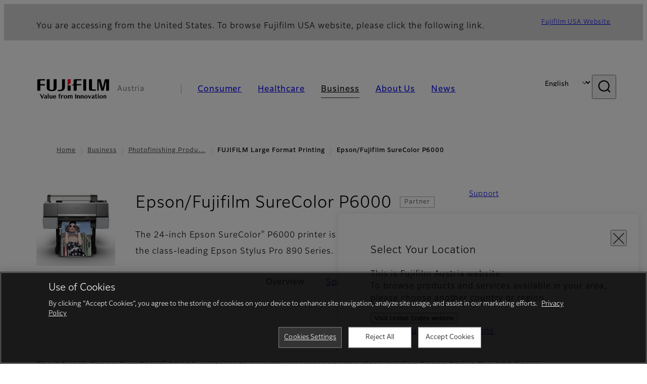

--- FILE ---
content_type: text/html; charset=UTF-8
request_url: https://www.fujifilm.com/at/en/business/photofinishing/lfp/sc-p6000
body_size: 51398
content:
  <!DOCTYPE html>
<html lang="en" dir="ltr" prefix="og: https://ogp.me/ns#" style="--bs-primary:#2F3C7E;--bb-primary-dark:#28336c;--bb-primary-light:#fff;--bs-primary-rgb:47, 60, 126;--bs-secondary:#FBEAEB;--bb-secondary-dark:#d6c7c8;--bs-secondary-rgb:251, 234, 235;--bs-link-color:#2F3C7E;--bs-link-hover-color:#28336c;--bs-body-color:gray-800;--bs-body-bg:white;--bb-h1-color:base;--bb-h2-color:base;--bb-h3-color:base;">
<head>
  
  <meta charset="utf-8" />
<meta name="title" content="Epson/Fujifilm SureColor P6000 | Fujifilm [Austria]" />
<meta property="og:image" content="https://asset.fujifilm.com/common/img/fujifilm_ogp.png" />
<meta name="MobileOptimized" content="width" />
<meta name="HandheldFriendly" content="true" />
<meta name="viewport" content="width=device-width, initial-scale=1, shrink-to-fit=no" />
<script type="text/javascript" src="https://cdn.cookielaw.org/consent/0191df69-1d44-7985-b0b3-b9638d8425ca/OtAutoBlock.js"></script>
<script src="https://cdn.cookielaw.org/scripttemplates/otSDKStub.js" data-document-language="true" type="text/javascript" charset="UTF-8" data-domain-script="0191df69-1d44-7985-b0b3-b9638d8425ca"></script>
<script type="text/javascript">
function OptanonWrapper() { }
</script>
<meta name="x-page-medical-flag" content="false" />
<link rel="apple-touch-icon-precomposed" href="/at/themes/custom/fujifilm_com_g2/apple-touch-icon-precomposed.png" />
<script type="application/json" data-js-parameter>{"country_code":"AT","lang_code":"en","url":"https:\/\/www.fujifilm.com\/at\/en\/business\/photofinishing\/lfp\/sc-p6000","site_type":"www","site_group":"country","asset_url":"https:\/\/asset.fujifilm.com","site_code":"at","node_id":"1232","title":"&lt;p&gt;Epson\/Fujifilm SureColor P6000&lt;\/p&gt;\r\n","description":"&lt;p&gt;The 24-inch Epson SureColor&lt;sup&gt;\u00ae&lt;\/sup&gt;&amp;nbsp;P6000 printer is the worthy successor to the class-leading Epson Stylus Pro 890 Series.&lt;\/p&gt;\r\n","product_type":"business","support_type":"business","utility_path":"\/utility\/","history":{"node_id":"1232","url":"https:\/\/www.fujifilm.com\/at\/en\/business\/photofinishing\/lfp\/sc-p6000","title":"&lt;p&gt;Epson\/Fujifilm SureColor P6000&lt;\/p&gt;\r\n","subhead":"","description":"&lt;p&gt;The 24-inch Epson SureColor&lt;sup&gt;\u00ae&lt;\/sup&gt;&amp;nbsp;P6000 printer is the worthy successor to the class-leading Epson Stylus Pro 890 Series.&lt;\/p&gt;\r\n"},"site_home_path":"\/at\/en","site_search_config":{"syncsearch":{"account_id":"ZFJB2G6K","groups":{"en":"site33aten","de":"site33atde","tr":"site33attr"}}},"translation":{"open":"Open","close":"Close","prev":"Previous","next":"Next","zoom":"Zoom","pause":"Pause","play":"Play","search":"Search","slide":"Slide","first":"First","page":"Pages","last":"Last","reset":"Clear"}}</script>
<meta name="format-detection" content="telephone=no, email=no, address=no" />
<meta name="x-page-cookie-notice-type" content="manager-ot" />
<meta name="x-page-fda-flag" content="true" />
<meta name="x-page-country-selector-flag" content="true" />
<meta name="google-site-verification" content="XvjjzHZPuFIO_6dPac-tibxDtGHp2c0bwIiWg0BL_CM" />
<meta name="x-product-keywords" />
<link rel="canonical" href="https://www.fujifilm.com/at/en/business/photofinishing/lfp/sc-p6000" />
<meta http-equiv="x-ua-compatible" content="ie=edge" />
<link rel="icon" href="/at/themes/custom/fujifilm_com_g2/favicon.ico" type="image/vnd.microsoft.icon" />

                  <script src="/at/s3fs-js/google_tag/google_tag.script.js"></script>
        <title>Epson/Fujifilm SureColor P6000 | Fujifilm [Austria]</title>
    <link rel="stylesheet" media="all" href="/at/core/modules/system/css/components/align.module.css?t78pqg" />
<link rel="stylesheet" media="all" href="/at/core/modules/system/css/components/hidden.module.css?t78pqg" />
<link rel="stylesheet" media="all" href="/at/themes/custom/fujifilm_com_g2/common/style/lang/en.css?t78pqg" />
<link rel="stylesheet" media="all" href="/at/themes/custom/fujifilm_com_g2/common/style/common.css?t78pqg" />
<link rel="stylesheet" media="all" href="/at/themes/custom/fujifilm_com_g2/theme/331_btob/index.css?t78pqg" />
<link rel="stylesheet" media="all" href="/at/themes/custom/fujifilm_com_g2/css/style.css?t78pqg" />

      
      <script src="/at/themes/custom/fujifilm_com_g2/common/script/typesquare.js?t78pqg" defer></script>
<script src="/at/themes/custom/fujifilm_com_g2/common/script/common.js?t78pqg" defer></script>
<script src="/at/themes/custom/fujifilm_com_g2/theme/331_btob/index.js?t78pqg" defer></script>

        
        
        </head>
<body class="layout-no-sidebars page-node-1232 path-node node--type-b2b-product">


  <div class="dialog-off-canvas-main-canvas" data-off-canvas-main-canvas>
    
  
  

<div class="site-notification">
  <country-selector v-if="country_selector" :param="param"></country-selector>
  <confirm-fda v-if="fda"></confirm-fda>
</div>

  <template id="invisible_elements">
    <img id="page_thumbnail_image" src="https://asset.fujifilm.com/www/at/files/2020-03/27857a05b0e5d5e5d8f58c679ce469cf/surecolor_P6000_P8000.jpg" alt="">
  </template>
<div>
    <header class="m-site-header">
    <div class="container-wide" :data-nav="navOpen">
      <div class="m-site-header__body">
            <div class="m-site-header__head"><a class="m-site-header__logo" href="/at/en" aria-label="Link to homepage"><img class="-hq" src="/at/themes/custom/fujifilm_com_g2/common/img/fujifilm_corporate_logo.svg" width="152" height="42" alt="Fujifilm Value from Innovation"></a>
  <div class="m-site-header__region"><span>Austria</span>
  </div>
  <toggle :open="navOpen" @click="navOpen=!navOpen"></toggle></div>



                                    <div class="m-site-header__nav" role="navigation">
    <ul>
                        <navitem :current="false" :href="'/at/en/consumer'" :label="'Consumer'" :label_top="'Consumer'" :label_product="'Products &amp; Services'"  :no_sub=false>
                                          <template v-slot:primary>
                  <div class="c-container">
                                                                  <div class="c-category-menu -card"><div class="c-category-menu__list"><div class="c-category-menu__item"><a href="/at/en/consumer/digitalcameras" tabindex="-1"><picture><source media="(max-width: 767px)" srcset="https://asset.fujifilm.com/www/at/files/styles/320x160/public/2025-05/c290f07d6a5bdb2edc63cd80e0beb3a3/menu_DSC.png?itok=uwzMsUp0"><img src="https://asset.fujifilm.com/www/at/files/styles/320x160/public/2025-05/c290f07d6a5bdb2edc63cd80e0beb3a3/menu_DSC.png?itok=uwzMsUp0" alt=""></picture><span>Digital Cameras　</span></a></div><div class="c-category-menu__item"><a href="/at/en/consumer/instax" tabindex="-1"><picture><source media="(max-width: 767px)" srcset="https://asset.fujifilm.com/www/at/files/styles/320x160/public/2025-05/0b15539ac6087753b86325b4e9842c79/menu_instax.jpg?itok=xnFFMvRY"><img src="https://asset.fujifilm.com/www/at/files/styles/320x160/public/2025-05/0b15539ac6087753b86325b4e9842c79/menu_instax.jpg?itok=xnFFMvRY" alt=""></picture><span>instax</span></a></div><div class="c-category-menu__item"><a href="/at/en/consumer/films" tabindex="-1"><picture><source media="(max-width: 767px)" srcset="https://asset.fujifilm.com/www/at/files/styles/320x160/public/2025-05/f83cacdc992a1dade71d023ccbd80566/menu_quick.jpg?itok=fMAP1yRe"><img src="https://asset.fujifilm.com/www/at/files/styles/320x160/public/2025-05/f83cacdc992a1dade71d023ccbd80566/menu_quick.jpg?itok=fMAP1yRe" alt=""></picture><span>Films and QuickSnap</span></a></div><div class="c-category-menu__item"><a href="/at/en/consumer/photoprinting" tabindex="-1"><picture><source media="(max-width: 767px)" srcset="https://asset.fujifilm.com/www/at/files/styles/320x160/public/2025-05/7f65f48c564dec6cccc18151b7b01e6e/menu_photo.jpg?itok=Bbr43mwF"><img src="https://asset.fujifilm.com/www/at/files/styles/320x160/public/2025-05/7f65f48c564dec6cccc18151b7b01e6e/menu_photo.jpg?itok=Bbr43mwF" alt=""></picture><span>Photo Printing</span></a></div><div class="c-category-menu__item"><a href="/at/en/consumer/binoculars" tabindex="-1"><picture><source media="(max-width: 767px)" srcset="https://asset.fujifilm.com/www/at/files/styles/320x160/public/2023-03/b98fc2cddb58ce04a505d09fef45bc69/bnr_binoculars_0.png?itok=nXmDxkQA"><img src="https://asset.fujifilm.com/www/at/files/styles/320x160/public/2023-03/b98fc2cddb58ce04a505d09fef45bc69/bnr_binoculars_0.png?itok=nXmDxkQA" alt=""></picture><span>Binoculars</span></a></div></div></div>

                                                            </div>
                </template>
                                                              <template v-slot:secondary>
                    <div class="c-container">
                      <category-menu 
   :type="'link'" 
   :list="[
      {
        label:'Support',
        href:'https://www.fujifilm.com/at/en/consumer/support',
      },{
        label:'Events & Campaigns',
        href:'https://www.fujifilm.com/at/en/consumer/events',
      }]"
></category-menu>

                    </div>
                  </template>
                                                                                                </navitem>
                                <navitem :current="false" :href="'/at/en/healthcare'" :label="'Healthcare'" :label_top="'Healthcare'" :label_product="'Products &amp; Services'"  :no_sub=false>
                                          <template v-slot:primary>
                  <div class="c-container">
                                                                <div class="c-category-menu -icon">
                        <div class="c-category-menu__list-sub">
                                                      <div class="c-category-menu__item"><a href="/at/en/healthcare/mri-and-ct?category=426" tabindex="-1">
                                <picture>
                                                                      <source media="(max-width: 767px)" srcset="https://asset.fujifilm.com/www/at/files/2021-12/3f54cf2cb70018797494ce4c573d45f0/mri-and-ct.svg"><img src="https://asset.fujifilm.com/www/at/files/2021-12/3f54cf2cb70018797494ce4c573d45f0/mri-and-ct.svg" alt="">
                                                                  </picture><span>MRI &amp; CT</span></a></div>
                                                      <div class="c-category-menu__item"><a href="/at/en/healthcare/x-ray?category=130" tabindex="-1">
                                <picture>
                                                                      <source media="(max-width: 767px)" srcset="https://asset.fujifilm.com/www/at/files/2020-08/a485c8b0cd8b3ed1c4d0ac8f4aa5b8d0/x-ray_0.svg"><img src="https://asset.fujifilm.com/www/at/files/2020-08/a485c8b0cd8b3ed1c4d0ac8f4aa5b8d0/x-ray_0.svg" alt="">
                                                                  </picture><span>X-ray Diagnostic System</span></a></div>
                                                      <div class="c-category-menu__item"><a href="/at/en/healthcare/women-health?category=136&amp;overridden_route_name=entity.node.canonical&amp;base_route_name=entity.node.canonical&amp;page_manager_page=node_view&amp;page_manager_page_variant=node_view-panels_variant-1&amp;page_manager_page_variant_weight=-8" tabindex="-1">
                                <picture>
                                                                      <source media="(max-width: 767px)" srcset="https://asset.fujifilm.com/www/at/files/2020-08/95971de31aca06bd70516096ea8b6087/women-health_0.svg"><img src="https://asset.fujifilm.com/www/at/files/2020-08/95971de31aca06bd70516096ea8b6087/women-health_0.svg" alt="">
                                                                  </picture><span>Women's Health</span></a></div>
                                                      <div class="c-category-menu__item"><a href="/at/en/healthcare/healthcare-it?category=129" tabindex="-1">
                                <picture>
                                                                      <source media="(max-width: 767px)" srcset="https://asset.fujifilm.com/www/at/files/2020-07/80fc03516969dfdc59d0d030fbc54599/healthcare-it_0.svg"><img src="https://asset.fujifilm.com/www/at/files/2020-07/80fc03516969dfdc59d0d030fbc54599/healthcare-it_0.svg" alt="">
                                                                  </picture><span>Healthcare IT</span></a></div>
                                                      <div class="c-category-menu__item"><a href="/at/en/healthcare/endoscopy" tabindex="-1">
                                <picture>
                                                                      <source media="(max-width: 767px)" srcset="https://asset.fujifilm.com/www/at/files/2020-07/f378d98b1661b2fac99e02c17168cc11/endoscopy_0.svg"><img src="https://asset.fujifilm.com/www/at/files/2020-07/f378d98b1661b2fac99e02c17168cc11/endoscopy_0.svg" alt="">
                                                                  </picture><span>Endoscopy</span></a></div>
                                                      <div class="c-category-menu__item"><a href="/at/en/healthcare/ultrasound?category=132" tabindex="-1">
                                <picture>
                                                                      <source media="(max-width: 767px)" srcset="https://asset.fujifilm.com/www/at/files/2020-07/39101052c8ae3bffb903eaf4329bb1a4/ultrasound_0.svg"><img src="https://asset.fujifilm.com/www/at/files/2020-07/39101052c8ae3bffb903eaf4329bb1a4/ultrasound_0.svg" alt="">
                                                                  </picture><span>Ultrasound Devices</span></a></div>
                                                      <div class="c-category-menu__item"><a href="/at/en/healthcare/in-vitro-diagnostics?category=133" tabindex="-1">
                                <picture>
                                                                      <source media="(max-width: 767px)" srcset="https://asset.fujifilm.com/www/at/files/2020-07/3c62c57a912d6d8f6dd1e73bbc05b7df/poct_0.svg"><img src="https://asset.fujifilm.com/www/at/files/2020-07/3c62c57a912d6d8f6dd1e73bbc05b7df/poct_0.svg" alt="">
                                                                  </picture><span>In Vitro Diagnostics</span></a></div>
                                                      <div class="c-category-menu__item"><a href="/at/en/healthcare/life-sciences" tabindex="-1">
                                <picture>
                                                                      <source media="(max-width: 767px)" srcset="https://asset.fujifilm.com/www/at/files/2020-07/17b1804ff65325a3a3c830905727b515/pharmaceuticals_0.svg"><img src="https://asset.fujifilm.com/www/at/files/2020-07/17b1804ff65325a3a3c830905727b515/pharmaceuticals_0.svg" alt="">
                                                                  </picture><span>Life Science</span></a></div>
                                                      <div class="c-category-menu__item"><a href="/at/en/healthcare/veterinary?category=135" tabindex="-1">
                                <picture>
                                                                      <source media="(max-width: 767px)" srcset="https://asset.fujifilm.com/www/at/files/2020-07/a1a45a6020415c634c719aca504fda71/veterinary_0.svg"><img src="https://asset.fujifilm.com/www/at/files/2020-07/a1a45a6020415c634c719aca504fda71/veterinary_0.svg" alt="">
                                                                  </picture><span>Veterinary Medicine</span></a></div>
                                                      <div class="c-category-menu__item"><a href="/at/en/healthcare/support" tabindex="-1">
                                <picture>
                                                                      <source media="(max-width: 767px)" srcset="https://asset.fujifilm.com/www/at/files/2020-08/fdd2bbe85d667050666d3662b725bf87/maintenance-and-support_0.svg"><img src="https://asset.fujifilm.com/www/at/files/2020-08/fdd2bbe85d667050666d3662b725bf87/maintenance-and-support_0.svg" alt="">
                                                                  </picture><span>Maintenance and Support</span></a></div>
                                                  </div>
                      </div>
                                      </div>
                </template>
                                                              <template v-slot:secondary>
                    <div class="c-container">
                      <category-menu 
   :type="'link'" 
   :list="[
     {
        label:'Conferences & Seminars',
        href:'https://www.fujifilm.com/at/en/healthcare/events',
      }]"
></category-menu>

                    </div>
                  </template>
                                                                                                </navitem>
                                <navitem :current="true" :href="'/at/en/business'" :label="'Business'" :label_top="'Business'" :label_product="'Products &amp; Services'"  :no_sub=false>
                                          <template v-slot:primary>
                  <div class="c-container">
                                                                <div class="c-category-menu -card">
                        <div class="c-category-menu__list-sub">
                                                      <div class="c-category-menu__item"><a href="/at/en/business/graphic?category=1" tabindex="-1">
                                <picture>
                                                                      <source media="(max-width: 767px)" srcset="https://asset.fujifilm.com/www/at/files/2020-06/17da740261caa6ec2304a2f484dea319/graphic_0.svg"><img src="https://asset.fujifilm.com/www/at/files/2020-06/17da740261caa6ec2304a2f484dea319/graphic_0.svg" alt="">
                                                                  </picture><span>Graphic Arts &amp; Printing</span></a></div>
                                                      <div class="c-category-menu__item"><a href="/at/en/business/photofinishing?category=2" tabindex="-1">
                                <picture>
                                                                      <source media="(max-width: 767px)" srcset="https://asset.fujifilm.com/www/at/files/2020-06/f90d7475f40ee3c25802eaf87887d299/photofinishing_0.svg"><img src="https://asset.fujifilm.com/www/at/files/2020-06/f90d7475f40ee3c25802eaf87887d299/photofinishing_0.svg" alt="">
                                                                  </picture><span>Photofinishing Products</span></a></div>
                                                      <div class="c-category-menu__item"><a href="/at/en/business/optical-devices?category=3" tabindex="-1">
                                <picture>
                                                                      <source media="(max-width: 767px)" srcset="https://asset.fujifilm.com/www/at/files/2020-06/183896d30c8641291fa21680593f0d07/optical-devices_0.svg"><img src="https://asset.fujifilm.com/www/at/files/2020-06/183896d30c8641291fa21680593f0d07/optical-devices_0.svg" alt="">
                                                                  </picture><span>Optical Devices</span></a></div>
                                                      <div class="c-category-menu__item"><a href="/at/en/business/cine-and-broadcast?category=4" tabindex="-1">
                                <picture>
                                                                      <source media="(max-width: 767px)" srcset="https://asset.fujifilm.com/www/at/files/2020-06/932899ab362a8034748633ab92a86309/cine-and-broadcast_0.svg"><img src="https://asset.fujifilm.com/www/at/files/2020-06/932899ab362a8034748633ab92a86309/cine-and-broadcast_0.svg" alt="">
                                                                  </picture><span>Cine &amp; Broadcast Products</span></a></div>
                                                      <div class="c-category-menu__item"><a href="/at/en/business/security?category=5" tabindex="-1">
                                <picture>
                                                                      <source media="(max-width: 767px)" srcset="https://asset.fujifilm.com/www/at/files/2020-06/06f53267187ce3f4b2f89e202db29637/security_0.svg"><img src="https://asset.fujifilm.com/www/at/files/2020-06/06f53267187ce3f4b2f89e202db29637/security_0.svg" alt="">
                                                                  </picture><span>Security Protections</span></a></div>
                                                      <div class="c-category-menu__item"><a href="/at/en/business/manufacturing-process?category=6" tabindex="-1">
                                <picture>
                                                                      <source media="(max-width: 767px)" srcset="https://asset.fujifilm.com/www/at/files/2020-06/dc178722e4d1130f81f776441f76f505/manufacturing-process_0.svg"><img src="https://asset.fujifilm.com/www/at/files/2020-06/dc178722e4d1130f81f776441f76f505/manufacturing-process_0.svg" alt="">
                                                                  </picture><span>Manufacturing Process</span></a></div>
                                                      <div class="c-category-menu__item"><a href="/at/en/business/semiconductor-materials?category=518" tabindex="-1">
                                <picture>
                                                                      <source media="(max-width: 767px)" srcset="https://asset.fujifilm.com/www/at/files/2022-11/86c13dbbede17cb682bd2ee53f77c43a/semconductor-materials.svg"><img src="https://asset.fujifilm.com/www/at/files/2022-11/86c13dbbede17cb682bd2ee53f77c43a/semconductor-materials.svg" alt="">
                                                                  </picture><span>Semiconductor Materials</span></a></div>
                                                      <div class="c-category-menu__item"><a href="/at/en/business/inkjet-solutions?category=306" tabindex="-1">
                                <picture>
                                                                      <source media="(max-width: 767px)" srcset="https://asset.fujifilm.com/www/at/files/2020-10/225cef503011b7fff31eca3b598c8931/inkjet.svg"><img src="https://asset.fujifilm.com/www/at/files/2020-10/225cef503011b7fff31eca3b598c8931/inkjet.svg" alt="">
                                                                  </picture><span>Inkjet Solutions</span></a></div>
                                                      <div class="c-category-menu__item"><a href="/at/en/business/inspection?category=7" tabindex="-1">
                                <picture>
                                                                      <source media="(max-width: 767px)" srcset="https://asset.fujifilm.com/www/at/files/2020-06/370a2eca887b805b1e7746ee3af0dfc2/inspection_0.svg"><img src="https://asset.fujifilm.com/www/at/files/2020-06/370a2eca887b805b1e7746ee3af0dfc2/inspection_0.svg" alt="">
                                                                  </picture><span>Inspectional Products</span></a></div>
                                                      <div class="c-category-menu__item"><a href="/at/en/business/data-management?category=8" tabindex="-1">
                                <picture>
                                                                      <source media="(max-width: 767px)" srcset="https://asset.fujifilm.com/www/at/files/2020-06/1ec2ab29adebc63e99120ed9094d9b65/data-management_0.svg"><img src="https://asset.fujifilm.com/www/at/files/2020-06/1ec2ab29adebc63e99120ed9094d9b65/data-management_0.svg" alt="">
                                                                  </picture><span>Data Management</span></a></div>
                                                      <div class="c-category-menu__item"><a href="/at/en/business/office-printers?category=494" tabindex="-1">
                                <picture>
                                                                      <source media="(max-width: 767px)" srcset="https://asset.fujifilm.com/www/at/files/2023-08/f4fa30fab6b21bb1f4ef5e66b84c0e5c/icon_office-printers-.svg"><img src="https://asset.fujifilm.com/www/at/files/2023-08/f4fa30fab6b21bb1f4ef5e66b84c0e5c/icon_office-printers-.svg" alt="">
                                                                  </picture><span>Office Printers</span></a></div>
                                                      <div class="c-category-menu__item"><a href="/at/en/business/materials/reagent/overview" tabindex="-1">
                                <picture>
                                                                      <source media="(max-width: 767px)" srcset="https://asset.fujifilm.com/www/at/files/2020-06/bd32567a5524ee57d09e8178bb2cbf89/materials_0.svg"><img src="https://asset.fujifilm.com/www/at/files/2020-06/bd32567a5524ee57d09e8178bb2cbf89/materials_0.svg" alt="">
                                                                  </picture><span>Materials</span></a></div>
                                                  </div>
                      </div>
                                      </div>
                </template>
                                                              <template v-slot:secondary>
                    <div class="c-container">
                      <category-menu 
   :type="'link'" 
   :list="[
      {
       label:'Service & Support',
        href:'https://www.fujifilm.com/at/en/business/support',
      },{
        label:'Events & Seminars',
        href:'https://www.fujifilm.com/at/en/business/events',
      }]"
></category-menu>

                    </div>
                  </template>
                                                                                                </navitem>
                                <navitem :current="false" :href="'/at/en/about'" :label="'About Us'" :label_top="'About Us'"  :no_sub=false>
                                          <template v-slot:primary>
                  <div class="c-container">
                                                                  <div class="c-category-menu -card"><div class="c-category-menu__list"><div class="c-category-menu__item"><a href="/at/en/about/hq/corporate" tabindex="-1"><picture><source media="(max-width: 767px)" srcset="https://asset.fujifilm.com/www/at/files/styles/320x160/public/2023-03/49ce129cdd5d1c10938a4ea33dc502c6/bnr_about.png?itok=c0ee-KLG"><img src="https://asset.fujifilm.com/www/at/files/styles/320x160/public/2023-03/49ce129cdd5d1c10938a4ea33dc502c6/bnr_about.png?itok=c0ee-KLG" alt=""></picture><span>About FUJIFILM Corporation</span></a></div><div class="c-category-menu__item"><a href="/at/en/about/brand" tabindex="-1"><picture><source media="(max-width: 767px)" srcset="https://asset.fujifilm.com/www/at/files/styles/320x160/public/2023-03/f6ea363fe5bb593369ef22d8a31ab522/bnr_brand_260x130.png?itok=ts0s-R05"><img src="https://asset.fujifilm.com/www/at/files/styles/320x160/public/2023-03/f6ea363fe5bb593369ef22d8a31ab522/bnr_brand_260x130.png?itok=ts0s-R05" alt=""></picture><span>Brand</span></a></div><div class="c-category-menu__item"><a href="/at/en/about/hq/sustainability" tabindex="-1"><picture><source media="(max-width: 767px)" srcset="https://asset.fujifilm.com/www/at/files/styles/320x160/public/2023-03/d1dba3ef3182666084b4ff6cbd0d39e8/bnr_csr_260x130.png?itok=J8XIrcjd"><img src="https://asset.fujifilm.com/www/at/files/styles/320x160/public/2023-03/d1dba3ef3182666084b4ff6cbd0d39e8/bnr_csr_260x130.png?itok=J8XIrcjd" alt=""></picture><span>Sustainability</span></a></div><div class="c-category-menu__item"><a href="/at/en/about/hq/rd" tabindex="-1"><picture><source media="(max-width: 767px)" srcset="https://asset.fujifilm.com/www/at/files/styles/320x160/public/2023-03/fd623bc47ff221cfac3359c7a99f8ecd/bnr_rd_260x130.png?itok=zvUf1IZB"><img src="https://asset.fujifilm.com/www/at/files/styles/320x160/public/2023-03/fd623bc47ff221cfac3359c7a99f8ecd/bnr_rd_260x130.png?itok=zvUf1IZB" alt=""></picture><span>Research &amp; Development</span></a></div><div class="c-category-menu__item"><a href="/at/en/about/us/offices" tabindex="-1"><picture><source media="(max-width: 767px)" srcset="https://asset.fujifilm.com/www/at/files/styles/320x160/public/2023-03/5f2c860b1c61eecdbfe0122894e21745/Mega-menu_EMEA-about-us_260x130.jpg?itok=6cTxeurZ"><img src="https://asset.fujifilm.com/www/at/files/styles/320x160/public/2023-03/5f2c860b1c61eecdbfe0122894e21745/Mega-menu_EMEA-about-us_260x130.jpg?itok=6cTxeurZ" alt=""></picture><span>Fujifilm in Austria</span></a></div><div class="c-category-menu__item"><a href="/at/en/about/career" tabindex="-1"><picture><source media="(max-width: 767px)" srcset="https://asset.fujifilm.com/www/at/files/styles/320x160/public/2023-03/4f86be73f96c0fec90b6c539fb10a86e/Mega-menu_Career_260x130.jpg?itok=PRhMz_hU"><img src="https://asset.fujifilm.com/www/at/files/styles/320x160/public/2023-03/4f86be73f96c0fec90b6c539fb10a86e/Mega-menu_Career_260x130.jpg?itok=PRhMz_hU" alt=""></picture><span>Career</span></a></div></div></div>

                                                            </div>
                </template>
                                                                                                                            </navitem>
                                <navitem :current="false" :href="'/at/en/news'" :label="'News'" :label_top="'News'"  :no_sub=false>
                                          <template v-slot:primary>
                  <div class="c-container">
                                                                  <category-menu 
   :type="'link'" 
   :title="'Latest News'"
   :list="[
      {
        label:'Consumer',
        href:'https://www.fujifilm.com/at/en/news/list/3/all',
      },{
        label:'Healthcare',
        href:'https://www.fujifilm.com/at/en/news/list/2/all',
      },{
        label:'Business',
        href:'https://www.fujifilm.com/at/en/news/list/1/all',
      },{
        label:'Corporate',
        href:'https://www.fujifilm.com/at/en/news/list/4/all',
      },{
        label:'News Release',
        href:'https://www.fujifilm.com/at/en/news/list/5/all',
      },{
        label:'Important News',
        href:'https://www.fujifilm.com/at/en/news/list/6/all',
      }]"
></category-menu><category-menu 
   :type="'link'" 
   :title="'News from Tokyo Headquarters'"
   :list="[
      {
        label:'All news',
        href:'https://www.fujifilm.com/at/en/news/hq',
      }]"
></category-menu>

                                                            </div>
                </template>
                                                                                                                            </navitem>
                  </ul>
  </div>



                <div class="m-site-header__langs"><select @change="onLang" aria-label="Language"><option selected="selected" value="/at/en/business/photofinishing/lfp/sc-p6000">English</option><option disabled="disabled" value="">Deutsch</option></select></div>
    <search :action="'/at/en/search'" :medical="false" :placeholder="'Search'" :label="'Search keyword'" :submit="'Search submit'"></search>



                        </div>
    </div>
  </header>
      <div class="container-wide" data-reactive>
            <breadcrumb>
                  <breadcrumb-item :href="'/at/en'">Home</breadcrumb-item>
                        <breadcrumb-item :href="'/at/en/business'">Business</breadcrumb-item>
                        <breadcrumb-item :href="'/at/en/business/photofinishing'">Photofinishing Products
</breadcrumb-item>
                        <breadcrumb-item :current="true">FUJIFILM Large Format Printing</breadcrumb-item>
                        <breadcrumb-item :current="true">Epson/Fujifilm SureColor P6000</breadcrumb-item>
            </breadcrumb>



    </div>
      

  
    <div data-drupal-messages-fallback class="hidden"></div>


              
      <div class="l-mv-area">
      <div class="container-wide" data-reactive>
                      <div class="c-content-header -thumb">
                        <div class="c-content-header__thumb">
              <picture>
        <source srcset="https://asset.fujifilm.com/www/at/files/2020-03/27857a05b0e5d5e5d8f58c679ce469cf/surecolor_P6000_P8000.jpg" width="240" height="240" alt="">
    <img src="https://asset.fujifilm.com/www/at/files/2020-03/27857a05b0e5d5e5d8f58c679ce469cf/surecolor_P6000_P8000.jpg" width="240" height="240" alt="">
  </picture>

          </div>
                    <div class="c-content-header__body">
        <div class="c-content-header__head">
                                                      <h1 class="c-headline">Epson/Fujifilm SureColor P6000<span class="screen-reader"> - Overview</span></h1>
                                <span class="tag">Partner</span>
                                                                      </div>
                                      <div class="c-content-header__description">
              <p>The 24-inch Epson SureColor<sup>®</sup>&nbsp;P6000 printer is the worthy successor to the class-leading Epson Stylus Pro 890 Series.</p>

            </div>
                        </div>
      <div class="c-content-header__aside">
                  <div class="c-content-header__conversion">
                                          <a class="btn -primary" href="/at/en/business/support#photofinishing" target="_self">
                  <span>Support</span>
                </a>
                                    </div>
              </div>
    </div>
  
      </div>
    </div>
  
  <main class="l-primary">
              

  <div class="c-content-menu" data-reactive>
    <content-menu>
              <template v-slot:nav="scope">
                                    <div class="btn -link" aria-current="page"><span>Overview</span></div>
                                                <a class="btn -link" href="/at/en/business/photofinishing/lfp/sc-p6000/specifications" :tabindex="scope.tabindex"><span>Specifications</span></a>
                              </template>
                    <template v-slot:conversion="scope">
                                    <a class="btn -primary -sm" href="/at/en/business/support#photofinishing" target="_self" :tabindex="scope.tabindex"><span>Support</span></a>
                              </template>
          </content-menu>
  </div>
        <div class="l-primary_container container">
                  <div class="c-container" data-reactive>
          


  <div class="c-paragraph">
                <div class="c-paragraph__body m-wysiwyg">
        <p>The 24-inch Epson SureColor<sup>®</sup>&nbsp;P6000 printer is the worthy successor to the class-leading Epson Stylus Pro 890 Series.</p>

      </div>
      </div>

          
  
  




        
  <img-paragraph :layout="'left'" :size="'md'">
                <template v-slot:img="scope">
        <imgset :src="'https://asset.fujifilm.com/www/at/files/2020-03/2ad1ca8c5f08672a81daf5cca24f456e/surecolor_P6000_P8000.jpg'" :w="240" :h="240">
          
        </imgset>
      </template>
              <template v-slot:body>
                                <div class="m-wysiwyg">
              <p>Designed for general purpose graphics and photographic applications, they incorporate our latest imaging technologies – including an exotic Epson PrecisionCore<sup>®</sup>&nbsp;TFP<sup>®</sup>&nbsp;print head, along with our unique Epson UltraChrome<sup>®</sup>&nbsp;HD eight-color pigmented ink set.</p>

<p>With advanced media handling options from cut sheet to roll, from plain papers to photographic, fine art, and even 1.5 mm thick poster boards, the new Epson SureColor P-Series continues to redefine the state of the art in large format photographic imaging applications.</p>

            </div>
          
                            </template>
            </img-paragraph>

      </div>


          </div>
  </main>

        



  
      <div class="l-secondary">
              <div class="l-secondary_container container">
          <div data-reactive>
                <div class="c-related-content-group">
    <div class="c-related-content-group__head">
      <h2 class="c-headline">Related Products</h2>
    </div>
    <div class="c-related-content-group__body">
              <ul class="groups">
          <li>
            <div class="group">
              <div class="group__link">
      <div class="btn -link">
      <span>Large Format Printing</span>
    </div>
  </div>
<folding class="group__lead" :opened="true"><span>LFP contains all the essential tools to make large format prints for your customers and it allows you to get started in no time!</span></folding>

              <ul class="group__children">
                                  <li>
  <a class="product" href="/at/en/business/photofinishing/lfp/print-it-large" target="_self">
    <div class="product__thumb">
      <img src="https://asset.fujifilm.com/www/at/files/2025-10/0bb9d1b644dbff6a6d2f3c77e3a8a4cb/61.jpg" width="2500" height="729" alt="image of a big cat walking along the border of a see">
    </div>
    <div class="product__body">
            <p class="product__label">Print it large!</p>
                        <p class="product__description"> It will only take you a few minutes to walk through these pages to discover what Fujifilm offers you and how you can get the most out of your large format printing solution.</p>
    </div>
  </a>
</li>

                                  <li>
  <a class="product" href="/at/en/business/photofinishing/lfp/sc-p9500" target="_self">
    <div class="product__thumb">
      <img src="https://asset.fujifilm.com/www/at/files/2025-09/88bb215fca24b4d30a167ff7227402a4/EPSON-SURE-COLOR-P9500.jpg" width="415" height="287" alt="">
    </div>
    <div class="product__body">
            <p class="product__label">Epson/Fujifilm SureColor P9500</p>
                    <span class="tag -sm">Partner</span>
                  <p class="product__description">Epson/Fujifilm SureColor P9500</p>
    </div>
  </a>
</li>

                                  <li>
  <a class="product" href="/at/en/business/photofinishing/lfp/sc-p20000" target="_self">
    <div class="product__thumb">
      <img src="https://asset.fujifilm.com/www/at/files/2020-03/a773cb8e41d8ebfd670e14e2738524e6/surecolor_P10000_P20000.jpg" width="240" height="240" alt="">
    </div>
    <div class="product__body">
            <p class="product__label">Epson/Fujifilm SureColor P20000</p>
                    <span class="tag -sm">Partner</span>
                  <p class="product__description">The all-new 64" Epson SureColor<sup>®</sup> P20000 is the successor to one of the most widely used fine art printers ever developed – the Epson Stylus<sup>®</sup> Pro 11880.</p>
    </div>
  </a>
</li>

                                  <li>
  <a class="product" href="/at/en/business/photofinishing/lfp/sc-p9000" target="_self">
    <div class="product__thumb">
      <img src="https://asset.fujifilm.com/www/at/files/2020-03/486c2b193f2e9741b4557cd151a50b65/surecolor_P7000_P9000.jpg" width="240" height="240" alt="">
    </div>
    <div class="product__body">
            <p class="product__label">Epson/Fujifilm SureColor P9000</p>
                    <span class="tag -sm">Partner</span>
                  <p class="product__description">The 44-inch SureColor<sup>®</sup> P9000 printer is the worthy successor to the revered Epson Stylus Pro 900 Series.</p>
    </div>
  </a>
</li>

                                  <li>
  <a class="product" href="/at/en/business/photofinishing/lfp/sc-p7500" target="_self">
    <div class="product__thumb">
      <img src="https://asset.fujifilm.com/www/at/files/2025-09/95200d185ffe534ddf1a954c8d1b5393/EpsonSureColorSC-P7500.jpg" width="409" height="424" alt="picture of the product Epson SureColor SC-P7500 ">
    </div>
    <div class="product__body">
            <p class="product__label">Epson SureColor SC-P7500</p>
                    <span class="tag -sm">Partner</span>
                  <p class="product__description">The SureColor SC-P7500 (24-inch) has been developed for photographers and artists, as it offers reliable reproduction for professional proofing and a rapid throughput for high-volume production.</p>
    </div>
  </a>
</li>

                                  <li>
  <a class="product" href="/at/en/business/photofinishing/lfp/sc-p8000" target="_self">
    <div class="product__thumb">
      <img src="https://asset.fujifilm.com/www/at/files/2020-03/e48ee48f19d77ffcab6211f8895f31df/surecolor_P6000_P8000.jpg" width="240" height="240" alt="">
    </div>
    <div class="product__body">
            <p class="product__label">Epson/Fujifilm SureColor P8000</p>
                    <span class="tag -sm">Partner</span>
                  <p class="product__description">The 44-inch Epson SureColor<sup>®</sup> P8000 printer is the worthy successor to the class-leading Epson Stylus Pro 890 Series.</p>
    </div>
  </a>
</li>

                                  <li>
  <a class="product" href="/at/en/business/photofinishing/lfp/sc-p7000" target="_self">
    <div class="product__thumb">
      <img src="https://asset.fujifilm.com/www/at/files/2020-03/19ca403502c0bf94b5f51961bd71b406/surecolor_P7000_P9000.jpg" width="240" height="240" alt="">
    </div>
    <div class="product__body">
            <p class="product__label">Epson/Fujifilm SureColor P7000</p>
                    <span class="tag -sm">Partner</span>
                  <p class="product__description">The 24-inch Epson SureColor<sup>®</sup> P7000 printer is the worthy successor to the revered Epson Stylus Pro 900 Series.</p>
    </div>
  </a>
</li>

                                  <li>
  <a class="product" href="/at/en/business/photofinishing/lfp/epson-inks" target="_self">
    <div class="product__thumb">
      <img src="https://asset.fujifilm.com/www/at/files/2020-03/234a6fb3b40407c564b04b4c0a77397e/epson-inks.png" width="241" height="241" alt="">
    </div>
    <div class="product__body">
            <p class="product__label">Epson Inks</p>
                    <span class="tag -sm">Partner</span>
                  <p class="product__description">Outstanding image quality and flawless performance from your Epson Stylus Pro series printers can only be obtained by using Epson brand inks.</p>
    </div>
  </a>
</li>

                                  <li>
  <a class="product" href="/at/en/business/photofinishing/lfp/sc-p10000" target="_self">
    <div class="product__thumb">
      <img src="https://asset.fujifilm.com/www/at/files/2020-03/fb642679be185a20d35d8052e1bece21/surecolor_P10000_P20000.jpg" width="240" height="240" alt="">
    </div>
    <div class="product__body">
            <p class="product__label">Epson/Fujifilm SureColor P10000</p>
                    <span class="tag -sm">Partner</span>
                  <p class="product__description">The all-new 44" Epson SureColor<sup>®</sup> P10000 is the successor to one of the most widely used fine art printers ever developed – the Epson Stylus® Pro 11880.</p>
    </div>
  </a>
</li>

                              </ul>
            </div>
          </li>
        </ul>
          </div>
  </div>


          </div>
        </div>
                </div>
  



  


    <footer class="m-site-footer">
    <h2 class="screen-reader">Footer</h2>
    <div class="container-wide">
                    <breadcrumb>
                  <breadcrumb-item :href="'/at/en'">Home</breadcrumb-item>
                        <breadcrumb-item :href="'/at/en/business'">Business</breadcrumb-item>
                        <breadcrumb-item :href="'/at/en/business/photofinishing'">Photofinishing Products
</breadcrumb-item>
                        <breadcrumb-item :current="true">FUJIFILM Large Format Printing</breadcrumb-item>
                        <breadcrumb-item :current="true">Epson/Fujifilm SureColor P6000</breadcrumb-item>
            </breadcrumb>



                  <div class="c-container">
    <div class="m-footer-sitemap"><h3 class="screen-reader">Quick Links</h3><div class="m-footer-sitemap__block"><category :label="'Consumer'" :label_top="'Consumer TOP'" :href="'https://www.fujifilm.com/at/en/consumer'"><li class="m-footer-sitemap__group"><p>Products & Services</p><ul><li><a href="https://www.fujifilm.com/at/en/consumer/digitalcameras">Digital Cameras</a></li><li><a href="https://www.fujifilm.com/at/en/consumer/instax">instax</a></li><li><a href="https://www.fujifilm.com/at/en/consumer/films">Films and QuickSnap</a></li><li><a href="https://www.fujifilm.com/at/en/consumer/photoprinting">Photo Printing</a></li><li><a href="https://www.fujifilm.com/at/en/consumer/binoculars">Binoculars</a></li></ul></li><li><a href="https://www.fujifilm.com/at/en/consumer/support">Service & Support</a></li><li><a href="https://www.fujifilm.com/at/en/business/events">Events & Seminars</a></li></category></div><div class="m-footer-sitemap__block"><category :label="'Healthcare'" :label_top="'Healthcare TOP'" :href="'https://www.fujifilm.com/at/en/healthcare'"><li class="m-footer-sitemap__group"><p>Products & Services</p><ul><li><a href="https://www.fujifilm.com/at/en/healthcare/x-ray">X-ray Diagnostic System</a></li><li><a href="https://www.fujifilm.com/at/en/healthcare/women-health">Women's Health</a></li><li><a href="https://www.fujifilm.com/at/en/healthcare/healthcare-it">Healthcare IT</a></li><li><a href="https://www.fujifilm.com/at/en/healthcare/endoscopy">Endoscopy</a></li><li><a href="https://www.fujifilm.com/at/en/healthcare/ultrasound">Ultrasound Devices</a></li><li><a href="https://www.fujifilm.com/at/en/healthcare/in-vitro-diagnostics">In Vitro Diagnostics</a></li><li><a href="https://www.fujifilm.com/at/en/healthcare/life-sciences">Life Science</a></li><li><a href="https://www.fujifilm.com/at/en/healthcare/veterinary">Veterinary Medicine</a></li></ul></li><li><a href="https://www.fujifilm.com/at/en/healthcare/support">Maintenance & Support</a></li><li><a href="https://www.fujifilm.com/at/en/healthcare/events">Conferences & Seminars</a></li></category></div><div class="m-footer-sitemap__block"><category :label="'Business'" :label_top="'Business TOP'" :href="'https://www.fujifilm.com/at/en/business'"><li class="m-footer-sitemap__group"><p>Products & Services</p><ul><li><a href="https://www.fujifilm.com/at/en/business/graphic">Graphic Arts & Printing</a></li><li><a href="https://www.fujifilm.com/at/en/business/photofinishing">Photofinishing Products</a></li><li><a href="https://www.fujifilm.com/at/en/business/optical-devices">Optical Devices</a></li><li><a href="https://www.fujifilm.com/at/en/business/cine-and-broadcast">Cine & Broadcast Products</a></li><li><a href="https://www.fujifilm.com/at/en/business/manufacturing-process">Manufacturing Process</a></li><li><a href="https://www.fujifilm.com/at/en/business/semiconductor-materials">Semiconductor Materials</a></li><li><a href="https://www.fujifilm.com/at/en/business/inkjet-solutions">Inkjet Solutions</a></li><li><a href="https://www.fujifilm.com/at/en/business/inspection">Inspectional Products</a></li><li><a href="https://www.fujifilm.com/at/en/business/data-management">Data Management</a></li><li><a href="https://www.fujifilm.com/at/en/business/materials">Materials</a></li></ul></li><li><a href="https://www.fujifilm.com/at/en/business/support">Service & Support</a></li><li><a href="https://www.fujifilm.com/at/en/business/events">Events & Seminars</a></li><li><a href="https://www.fujifilm.com/global/en/eu/sds-search">Safety Data Sheets (SDS)</a></li></category></div><div class="m-footer-sitemap__block"><category :label="'About Us'" :label_top="'About Us TOP'" :href="'https://www.fujifilm.com/at/en/about'"><li><a href="https://www.fujifilm.com/at/en/about/hq/corporate">About FUJIFILM Corporation</a></li><li><a href="https://www.fujifilm.com/at/en/about/brand">Brand</a></li><li><a href="https://www.fujifilm.com/at/en/about/hq/sustainability">Sustainability</a></li><li><a href="https://www.fujifilm.com/at/en/legal-documents">Legal Documents</a></li><li><a href="https://www.fujifilm.com/at/en/about/hq/rd">Research & Development</a></li><li><a href="https://www.fujifilm.com/at/en/learning-hub">Learning Hub</a></li><li><a href="https://www.fujifilm.com/at/en/about/us/offices">Fujifilm in Austria</a></li></category><div class="m-footer-sitemap__category"><h4 class="m-footer-sitemap__head"><a href="https://www.fujifilm.com/at/en/news">News</a></h4><h4 class="m-footer-sitemap__head"><a href="https://www.fujifilm.com/at/en/about/career">Career</a></h4></div></div></div><h3 class="screen-reader">Official Social Media Accounts</h3><div class="c-sns-links -sm"><a class="c-sns-links__item" href="https://www.facebook.com/FujifilmEMEA" target="_blank" rel="noopener"><media-img :url="'https://www.fujifilm.com/global/en/media/11/get'"></media-img></a><a class="c-sns-links__item" href="https://www.youtube.com/FujifilmEMEA" target="_blank" rel="noopener"><media-img :url="'https://www.fujifilm.com/global/en/media/36/get'"></media-img></a><a class="c-sns-links__item" href="https://www.instagram.com/FujifilmEMEA" target="_blank" rel="noopener"><media-img :url="'https://www.fujifilm.com/global/en/media/16/get'"></media-img></a><a class="c-sns-links__item" href="https://www.linkedin.com/company/fujifilmemea" target="_blank" rel="noopener"><media-img :url="'https://www.fujifilm.com/global/en/media/21/get'"></media-img></a><a class="c-sns-links__item" href="https://pinterest.com/FujifilmEMEA" target="_blank" rel="noopener"><media-img :url="'https://www.fujifilm.com/global/en/media/26/get'"></media-img></a></div><div class="m-footer-links"><h3 class="c-headline">Fujifilm Group</h3><div class="m-footer-links__body"><a class="m-footer-links__link" href="https://holdings.fujifilm.com/en" target="_blank"><span>FUJIFILM Holdings</span></a></div></div>

  </div>

  <div class="m-site-footer__bottom"><a class="m-site-footer__logo" href="/at/en" aria-label="Link to homepage"><img src="/at/themes/custom/fujifilm_com_g2/common/img/fujifilm_corporate_logo.svg" width="152" height="42" alt="Fujifilm Value from Innovation"></a>
  <div class="m-site-footer__bottom__body">
          <div class="m-site-footer__nav">
                  <a href="/at/en/privacy">Privacy Policy</a>
                  <a href="/at/en/terms">Terms of Use</a>
                  <a href="/at/en/contact">Contact us</a>
                  <a href="/at/en/socialmedia">Social Media</a>
                  <a href="/at/en/apps">Mobile Apps</a>
                  <a href="#cookie-settings" class="optanon-toggle-display">Cookies Settings</a>
                  <a href="/at/en/imprint">Imprint</a>
              </div>
        <div class="m-site-footer__global"><a href="https://global.fujifilm.com/"><span>Global site</span></a></div>    <small class="m-site-footer__copyright">© FUJIFILM Europe GmbH</small>
  </div>
</div>



    </div>
  </footer>
  <!--    include ../cookie-manager/index-->
</div>

  </div>




</body>
</html>


--- FILE ---
content_type: image/svg+xml
request_url: https://asset.fujifilm.com/www/at/files/2020-08/fdd2bbe85d667050666d3662b725bf87/maintenance-and-support_0.svg
body_size: 1346
content:
<?xml version="1.0" encoding="UTF-8"?>
<svg width="64px" height="64px" viewBox="0 0 64 64" version="1.1" xmlns="http://www.w3.org/2000/svg" xmlns:xlink="http://www.w3.org/1999/xlink">
    <!-- Generator: Sketch 57.1 (83088) - https://sketch.com -->
    <title>maintenance-and-support</title>
    <desc>Created with Sketch.</desc>
    <g id="maintenance-and-support" stroke="none" stroke-width="1" fill="none" fill-rule="evenodd">
        <g id="icon_h_06">
            <path d="M39.5,56.5 L39.5,51.5 L29,51.5 C27.6192881,51.5 26.5,52.6192881 26.5,54 C26.5,55.3807119 27.6192881,56.5 29,56.5 L39.5,56.5 Z" id="Rectangle" stroke="#01916D" stroke-width="1"/>
            <path d="M15.5,40.5 L15.5,24.5 L12,24.5 C10.0670034,24.5 8.5,26.0670034 8.5,28 L8.5,37 C8.5,38.9329966 10.0670034,40.5 12,40.5 L15.5,40.5 Z" id="Rectangle" stroke="#979797" stroke-width="1"/>
            <path d="M51,24 C51,13.5065898 42.4934102,7 32,7 C21.5065898,7 13,13.5065898 13,24" id="Path" stroke="#979797" stroke-width="1"/>
            <path d="M50.5339906,40.3333333 L50.5339906,43.3333333 C50.8446635,50.4444444 47.3333333,53.8333333 40,53.5" id="Path-27" stroke="#01916D" stroke-width="1"/>
            <path d="M48.5,24.5 L48.5,40.5 L52,40.5 C53.9329966,40.5 55.5,38.9329966 55.5,37 L55.5,28 C55.5,26.0670034 53.9329966,24.5 52,24.5 L48.5,24.5 Z" id="Rectangle" stroke="#979797" stroke-width="1"/>
            <rect id="Rectangle" x="0" y="0" width="64" height="64"/>
        </g>
    </g>
</svg>

--- FILE ---
content_type: application/javascript
request_url: https://www.fujifilm.com/at/themes/custom/fujifilm_com_g2/theme/331_btob/index.js?t78pqg
body_size: 9012
content:
(() => {
  var __require = /* @__PURE__ */ ((x) => typeof require !== "undefined" ? require : typeof Proxy !== "undefined" ? new Proxy(x, {
    get: (a, b) => (typeof require !== "undefined" ? require : a)[b]
  }) : x)(function(x) {
    if (typeof require !== "undefined")
      return require.apply(this, arguments);
    throw new Error('Dynamic require of "' + x + '" is not supported');
  });

  // src/theme/331_btob/index.ts
  var import_common3 = __require("../src/common/script/common.ts");

  // src/component/addthis-popup/_index.ts
  var import_vue = __require("vue");

  // src/component/addthis-popup/template.pug
  var template_default = `<details class="c-addthis-popup" v-if="global.mq!='sm'" :open="open"><summary class="btn -secondary -sm" @click="onClick"><span v-show="!open"><slot></slot></span><span v-show="open" v-html="global.t.close||'Close'"></span></summary><div class="c-addthis-popup__body" ref="body"><div class="addthis_inline_share_toolbox"></div></div></details>`;

  // src/component/addthis-popup/_index.ts
  var import_tween24 = __require("tween24");
  var AddthisPopup = (0, import_vue.defineComponent)({
    template: template_default,
    components: {},
    props: {
      api_key: String
    },
    setup() {
      return {
        uid: (0, import_vue.getCurrentInstance)().uid
      };
    },
    data() {
      return {
        body: null,
        open: false
      };
    },
    beforeCreate() {
    },
    created() {
    },
    mounted() {
      this.body = this.$refs.body;
      window.addEventListener("click", () => this.open && this.onClick(), true);
    },
    methods: {
      onClick(e) {
        e && e.preventDefault();
        if (this.open) {
          import_tween24.Tween24.tween(this.body, 0.4, import_tween24.Ease24._1_SineOut).opacity(0).onComplete(() => {
            this.open = false;
          }).play();
        } else {
          if (!window.addthis) {
            let tag = document.createElement("script");
            tag.src = `//s7.addthis.com/js/300/addthis_widget.js#pubid=${this.api_key}`;
            document.head.appendChild(tag);
          }
          this.open = true;
          this.body.style.opacity = "0";
          import_tween24.Tween24.tween(this.body, 0.4, import_tween24.Ease24._1_SineOut).opacity(1).play();
        }
      }
    }
  });

  // src/component/content-menu/_index.ts
  var import_vue2 = __require("vue");
  var import_common = __require("../src/common/script/common.ts");

  // src/component/content-menu/template.pug
  var template_default2 = `<div class="container-wide" :class="{'-no-nav':!$slots.nav}"><div class="c-content-menu__nav" v-inview="{}" @inview="inview"><slot name="nav"></slot></div><div class="c-content-menu__sticky" v-if="global.mq!='sm'" :active="!show &amp;&amp; over" aria-hidden="true"><div class="c-content-menu__sticky__nav" ref="box" v-if="$slots.nav" v-show="!($slots.conversion &amp;&amp; global.mq=='sm')"><div class="c-content-menu__nav" :style="{transform: 'translateX('+translateX+'px)'}" ref="inner"><slot name="nav" :tabindex="-1"></slot></div><button class="c-content-menu__prev" v-if="value&lt;0" type="button" tabindex="-1" @click="value+=ww/2"></button><button class="c-content-menu__next" v-if="value&gt;max" type="button" tabindex="-1" @click="value-=ww/2"></button></div><div class="c-content-menu__conversion" v-if="$slots.conversion"><slot name="conversion" :tabindex="-1"></slot></div></div></div>`;

  // src/component/content-menu/_index.ts
  var import_tween242 = __require("tween24");
  var ContentMenu = (0, import_vue2.defineComponent)({
    template: template_default2,
    components: {},
    props: {},
    data() {
      return {
        show: false,
        over: false,
        value: 0,
        translateX: 0,
        max: 0,
        ww: 0
      };
    },
    beforeCreate() {
    },
    created() {
    },
    mounted() {
      let resize = () => {
        if (import_common.Common.getMq() == "sm" || !this.$slots.nav)
          return;
        let $box = this.$refs.box;
        this.ww = $box.clientWidth;
        let $ele = this.$refs.inner.lastElementChild;
        this.max = this.ww - ($ele.offsetLeft + $ele.clientWidth);
        this.onValue();
      };
      window.addEventListener("resize", resize);
      resize();
      this.value = 0;
    },
    watch: {
      value: "onValue"
    },
    methods: {
      inview(e) {
        this.show = e.detail.show;
        this.over = e.detail.entry.boundingClientRect.bottom < 0;
      },
      onValue() {
        if (this.value > 0) {
          this.value = 0;
          return;
        } else if (this.value < this.max) {
          this.value = this.max;
          return;
        }
        import_tween242.Tween24.stopById("ContentMenu");
        import_tween242.Tween24.tween(this, 0.4, import_tween242.Ease24._1_SineInOut, { translateX: this.value }).id("ContentMenu").play();
      }
    }
  });

  // src/component/content-header2/_index.ts
  var import_vue3 = __require("vue");

  // src/component/content-header2/template.pug
  var template_default3 = '<div class="c-content-header-media" :_color="color||null" v-inview="{&quot;once&quot;:true}" :style="`--pcRate:${pcRate};--spRate:${spRate}`"><div class="__body"><div class="__head"><span class="__line" v-if="line" role="presentation"></span><div class="__headline"><slot name="headline"></slot><slot v-if="$slots.tags" name="tags"></slot></div><p class="__upper" v-if="$slots.upper"><slot name="upper"></slot></p><p class="__lower" v-if="$slots.lower"><slot name="lower"></slot></p></div><div class="__badge" v-if="$slots.badge"><slot name="badge"></slot></div><div class="__description" v-if="$slots.description"><div class="m-wysiwyg"><slot name="description"></slot></div></div><div class="__exhibitor" v-if="$slots.exhibitor"><slot name="exhibitor"></slot></div><div class="__conversion" v-if="$slots.conversion"><slot name="conversion"></slot></div><div class="__contents" v-if="$slots.aside"><slot name="aside"></slot></div></div><div class="__background" v-if="video || video_sp || $slots.image" ref="background"><!-- \u30B9\u30DE\u30DB\u3067\u306F\u306A\u304F\u3001video\u304C\u3042\u3063\u305F\u3089\u512A\u5148\u3059\u308B--><video v-if="global.mq!=\'sm\' &amp;&amp; video" :src="video" autoplay="autoplay" loop="loop" muted="muted" playsinline="playsinline"></video><!-- \u30B9\u30DE\u30DB\u3067\u3001video_sp\u304C\u3042\u3063\u305F\u3089\u512A\u5148\u3059\u308B--><video v-else-if="global.mq==\'sm\' &amp;&amp; video_sp &amp;&amp; !spVideoErr" :src="video_sp" autoplay="autoplay" loop="loop" muted="muted" playsinline="playsinline"></video><!-- \u305D\u308C\u4EE5\u5916\u3067\u3001\u753B\u50CF\u304C\u3042\u3063\u305F\u3089\u8868\u793A--><slot v-else-if="$slots.image" name="image"></slot></div><div class="__hero" v-if="$slots.hero"><slot name="hero"></slot></div><div class="__thumb" v-if="$slots.thumb"><slot name="thumb"></slot></div><div class="__conversion" v-if="$slots.conversion2"><slot name="conversion2"></slot></div></div>';

  // src/component/content-header2/_index.ts
  var import_common2 = __require("../src/common/script/common.ts");
  var ContentHeader = (0, import_vue3.defineComponent)({
    template: template_default3,
    components: {},
    props: {
      color: String,
      video: String,
      video_sp: String,
      line: Boolean
    },
    setup() {
      return {
        uid: (0, import_vue3.getCurrentInstance)().uid
      };
    },
    data() {
      return {
        pcRate: 9 / 16,
        spRate: 1 / 1,
        spVideoErr: false
      };
    },
    beforeCreate() {
    },
    created() {
    },
    mounted() {
      const dom = this.$refs.background;
      if (dom) {
        const setImgMeta = () => {
          if (this.$slots.image) {
            const img = dom.querySelector("img");
            const source = dom.querySelector("source");
            if (img) {
              this.pcRate = parseInt(img.getAttribute("height")) / parseInt(img.getAttribute("width"));
            }
            if (source) {
              this.spRate = parseInt(source.getAttribute("height")) / parseInt(source.getAttribute("width"));
            }
          }
        };
        (0, import_vue3.watch)(() => import_common2.Common.global.mq, () => {
          if (import_common2.Common.global.mq != "sm") {
            if (this.video) {
              this.pcRate = 9 / 16;
            } else
              setImgMeta();
          } else {
            if (this.video_sp && !this.spVideoErr) {
              const video = dom.querySelector("video");
              video.play().then(() => {
                this.spRate = video.videoHeight / video.videoWidth;
              }).catch((err) => {
                this.spVideoErr = true;
                setImgMeta();
              });
            } else
              setImgMeta();
          }
        }, { immediate: true });
      }
    },
    methods: {}
  });

  // src/theme/331_btob/index.ts
  new import_common3.Common({
    reactive(ctx) {
      ctx.reactiveByUniversal({
        "content-menu": ContentMenu,
        "content-header": ContentHeader,
        "addthis-popup": AddthisPopup
      });
    }
  });
})();


--- FILE ---
content_type: image/svg+xml
request_url: https://asset.fujifilm.com/www/at/files/2020-10/225cef503011b7fff31eca3b598c8931/inkjet.svg
body_size: 2817
content:
<?xml version="1.0" encoding="UTF-8"?>
<svg width="64px" height="64px" viewBox="0 0 64 64" version="1.1" xmlns="http://www.w3.org/2000/svg" xmlns:xlink="http://www.w3.org/1999/xlink">
    <!-- Generator: Sketch 63.1 (92452) - https://sketch.com -->
    <title>icon_industrial_inkjet</title>
    <desc>Created with Sketch.</desc>
    <g id="icon_industrial_inkjet" stroke="none" stroke-width="1" fill="none" fill-rule="evenodd">
        <g>
            <rect id="Rectangle" x="0" y="0" width="64" height="64"></rect>
            <path d="M50.5,31.5 L13.5,31.5 L13.5,39.5 L50.5,39.5 L50.5,31.5 Z" id="Path-80" stroke="#01916D"></path>
            <polygon id="Stroke-1" fill="#979797" points="9 55 55 55 55 54 9 54"></polygon>
            <path d="M55.7157205,17.6922284 L49.9999288,2.58704984 L44.2658839,17.7447248 C43.7555981,19.1901591 43.5,20.2627981 43.5,21 C43.5,21.4514165 43.5137785,21.7820999 43.5698268,22.2234801 C43.6528263,22.8771017 43.8112002,23.5105972 44.0668599,24.1097996 C44.9696001,26.225597 46.8840366,27.5 50,27.5 C53.1159634,27.5 55.0303999,26.225597 55.9331401,24.1097996 C56.1887998,23.5105972 56.3471737,22.8771017 56.4301732,22.2234801 C56.4862215,21.7820999 56.5,21.4514165 56.5,21 C56.5,20.2622537 56.2370659,19.1693738 55.7157205,17.6922284 Z M45.2050354,18.0880461 L50,5.412 L54.7765868,18.0355968 C55.2590843,19.4030518 55.5,20.404413 55.5,21 C55.5,21.9996273 55.3956519,22.8213689 55.0133619,23.7173609 C54.2672908,25.4659651 52.7139406,26.5 50,26.5 C47.2860594,26.5 45.7327092,25.4659651 44.9866381,23.7173609 C44.6043481,22.8213689 44.5,21.9996273 44.5,21 C44.5,20.4038685 44.7334288,19.4242649 45.2050354,18.0880461 Z" id="Path-89" fill="#01916D" fill-rule="nonzero"></path>
            <polygon id="Path-5" fill="#979797" points="13 31 14 31 14 18.5 17.5 15 42 15 42 14 17 14 13 18"></polygon>
            <polygon id="Path-6" fill="#979797" points="50 30 50 31 51 31 51 30"></polygon>
        </g>
        <polygon id="Path-2" fill="#979797" points="11 30 8 30 8 35 11 35 11 36 7 36 7 29 11 29"></polygon>
        <polyline id="Path-3" fill="#979797" points="53 29 53 30 56 30 56 35 53 35 53 36 57 36 57 29"></polyline>
        <polygon id="Path-4" fill="#01916D" points="17 43 17 46 18 46 18 43"></polygon>
        <polygon id="Path-4" fill="#01916D" points="17 48 17 51 18 51 18 48"></polygon>
        <polygon id="Path-4" fill="#01916D" points="26 43 26 46 27 46 27 43"></polygon>
        <polygon id="Path-4" fill="#01916D" points="26 48 26 51 27 51 27 48"></polygon>
        <polygon id="Path-4" fill="#01916D" points="36 43 36 46 37 46 37 43"></polygon>
        <polygon id="Path-4" fill="#01916D" points="36 48 36 51 37 51 37 48"></polygon>
        <polygon id="Path-4" fill="#01916D" points="45 43 45 46 46 46 46 43"></polygon>
        <polygon id="Path-4" fill="#01916D" points="45 48 45 51 46 51 46 48"></polygon>
        <polygon id="Path-7" fill="#979797" points="16 9 16 15 17 15 17 9"></polygon>
    </g>
</svg>

--- FILE ---
content_type: image/svg+xml
request_url: https://www.fujifilm.com/at/themes/custom/fujifilm_com_g2/common/img/fujifilm_corporate_logo.svg
body_size: 5929
content:
<?xml version="1.0" encoding="utf-8"?>
<!-- Generator: Adobe Illustrator 23.0.0, SVG Export Plug-In . SVG Version: 6.00 Build 0)  -->
<svg version="1.1" id="レイヤー_1" xmlns="http://www.w3.org/2000/svg" xmlns:xlink="http://www.w3.org/1999/xlink" x="0px"
	 y="0px" viewBox="0 0 180 50" enable-background="new 0 0 180 50" xml:space="preserve">
<g>
	<path d="M136.2,1l0,23c0,1.5,0.7,2.3,2.2,2.3c0,0,7.6,0,7.6,0v2.6c0,0.3-0.2,0.5-0.5,0.5h-12.3c-3.8,0-4.4-2.1-4.4-4V2.6
		c0-1.1,0.4-1.6,1.7-1.6H136.2"/>
	<path d="M122.1,1l0,26.9c0,1.2-0.5,1.5-1.5,1.5h-5.8V2.5c0-0.9,0.3-1.5,1.6-1.5H122.1"/>
	<path d="M1.7,4.9c0-2.2,0-3.9,3.6-3.9h15.6v2.7c0,0.2-0.1,0.4-0.4,0.4c0,0-9.4,0-9.4,0C9.9,4.1,9.3,4.7,9.3,6c0,0,0,7.2,0,7.2h11
		l0,2.9c0,0.3-0.2,0.4-0.4,0.4H9.3v11.4c0,1.1-0.6,1.5-1.8,1.5H1.7V4.9"/>
	<path d="M32.2,1v21.7c0,1.9,0.3,3.2,1.6,3.9c1.7,1,4.7,1,6.5,0c1.2-0.7,1.7-1.8,1.7-3.9V2.4C42,1.5,42.3,1,43.6,1h5.7l0,21
		c0,4.9-3.1,6.9-5.8,7.6c-3.6,1-9.1,1-12.5,0c-4.1-1.2-6-3.6-6-7.6l0-19.6c0-0.9,0.3-1.5,1.4-1.5H32.2"/>
	<path d="M169.9,1c-1.4,0-2.3,0.7-2.6,2l-4.6,19.6l-0.1,0L157.7,1h-6.5c-1.3,0-1.7,0.6-1.7,1.7v26.8h2.8c0.4,0,0.6-0.2,0.6-0.7V6.3
		h0.4l5.9,23.1h3.9c1.5,0,2-0.6,2.4-2l5.3-21.1h0.4l0,23.1l5.2,0c1.3,0,1.8-0.5,1.8-1.7V1L169.9,1"/>
	<path d="M83.8,16.4h-7.3v13h5.8c1,0,1.5-0.3,1.5-1.5C83.8,27.9,83.8,22.4,83.8,16.4"/>
	<path fill="#FB0020" d="M83.4,10.9c0.3-0.2,0.4-0.4,0.4-0.8V1h-5.7c-1.3,0-1.6,0.6-1.6,1.5v13.8L83.4,10.9"/>
	<path d="M58.4,27.2c3.2-0.4,4.2-2.3,4.2-5.1V2.5c0-1.2,0.6-1.5,1.4-1.5h5.8v18.5c0,4.5-1,6.8-3.6,8.8c-1.4,1-3.8,2.2-9.2,2.2
		c-3,0-4.4-0.2-4.6-0.2c-0.3-0.1-0.4-0.2-0.4-0.4v-2.4C53.5,27.4,56.3,27.5,58.4,27.2"/>
	<path d="M94.9,1c-3.6,0-3.6,1.8-3.6,3.9v7.3c0,0.2-0.1,0.2-0.1,0.3l-5,3.9h5.1v13h5.8c1.2,0,1.8-0.4,1.8-1.5V16.4h10.6
		c0.2,0,0.4-0.1,0.4-0.4l0-2.9h-11c0,0,0-7.2,0-7.2c0-1.3,0.6-1.9,1.9-1.9c0,0,9.4,0,9.4,0c0.3,0,0.4-0.2,0.4-0.4V1H94.9"/>
	<path d="M10.8,37.9l3.4,7.5l3.2-7.5H19l-4.5,10.6c-0.1,0.3-0.4,0.4-0.6,0.4h-0.7L8.4,38.3c-0.1-0.2,0.1-0.4,0.3-0.4H10.8"/>
	<path d="M29.9,48.4c0,0.2-0.2,0.4-0.4,0.4h-1.9V37.2c0-0.2,0.2-0.4,0.4-0.4h1.9V48.4"/>
	<path d="M94.9,38.4c0-0.2,0.2-0.4,0.5-0.4h2.1v10.4c0,0.2-0.2,0.5-0.4,0.5h-2.1V38.4"/>
	<path d="M128.6,40.5l2.3,5.1l2.3-5.1h1.6l-3.7,8.1c-0.1,0.2-0.4,0.4-0.6,0.4h-0.6l-3.6-8.1c-0.1-0.2,0.1-0.4,0.3-0.4H128.6"/>
	<path d="M150.5,41.1c0-0.2,0.2-0.5,0.4-0.5h1.9v7.8c0,0.2-0.2,0.4-0.4,0.4h-1.9V41.1"/>
	<path d="M64.8,40.4c-0.7,0-1.5,0.4-2.1,0.9v-0.7h-1.9c-0.2,0-0.5,0.2-0.5,0.5v7.8h1.9c0.2,0,0.5-0.2,0.5-0.5v-5.5v-0.1
		c1.4-1.4,2.8-0.7,3.5-0.1v-1.9C65.9,40.6,65.6,40.4,64.8,40.4"/>
	<path d="M23.2,47c0-0.8,0-1.9,0-2.7c-1.6,0.5-2.3,1.5-2.3,2.3c0,0.5,0.3,1.1,0.9,1.1C22.5,47.6,22.9,47.2,23.2,47 M22.3,40.4
		c2.6,0,3.2,1.2,3.2,2.2v5.7c0,0.2-0.2,0.4-0.5,0.4h-1.9v-0.7v-0.1c-0.7,0.7-1.7,0.9-2.2,0.9c-0.5,0-2.4-0.2-2.4-2.2
		c0-2.2,2.8-3,4.7-3.5v0c0-0.6,0-0.8-0.1-1.2c-0.1-0.4-0.7-0.5-0.9-0.5c-1,0-2.1,0.3-3.1,0.8v-1.1C20,40.8,21.2,40.4,22.3,40.4"/>
	<path d="M58.3,38.3c0.6,0,1,0,1.6,0.2v-1.1c-0.6-0.2-1.2-0.2-1.8-0.2c-1,0-3.2,0.4-3.2,2.3v1.1h-1.5v1h1.5v7.2h1.9
		c0.2,0,0.4-0.2,0.4-0.4v-6.8h1.9v-1h-1.9v-0.5c0-0.6,0-0.8,0.1-1.2C57.6,38.5,58.1,38.3,58.3,38.3"/>
	<path fill-rule="evenodd" clip-rule="evenodd" d="M40.4,45c0,2.1,1.8,4,4,4c1.3,0,2.3-0.7,2.9-1.3c0.5-0.5,0.9-1.1,1-2h-1.2
		c-0.1,0.4-0.7,1.7-2.2,1.7c-1.8,0-2.1-1.7-2.1-2.8h5.4c0.1-2.3-1.2-4-3.6-4.1C42.3,40.4,40.4,42.1,40.4,45z M44,41.5
		c0.7,0,1.4,0.5,1.4,2.2h-2.7C42.8,43,42.9,41.5,44,41.5z"/>
	<path d="M70.6,41.4c-0.8,0.1-1.8,1.4-1.3,4.2c0.3,1.8,1.2,2.4,1.9,2.4c0.7,0,1.5-1,1.5-2.7C72.7,41.8,71.2,41.3,70.6,41.4
		 M75.2,44.6c0,2.3-1.8,4.4-4.3,4.4c-2.4,0-4.3-1.8-4.3-4.2s1.7-4.3,4.3-4.3C73.4,40.4,75.2,42.2,75.2,44.6"/>
	<path d="M121.2,41.4c-0.8,0.1-1.8,1.4-1.3,4.2c0.3,1.8,1.2,2.4,1.9,2.4c0.7,0,1.5-1,1.5-2.7C123.3,41.8,121.8,41.3,121.2,41.4
		 M125.8,44.6c0,2.3-1.8,4.4-4.3,4.4c-2.4,0-4.3-1.8-4.3-4.2s1.7-4.3,4.3-4.3C123.9,40.4,125.8,42.2,125.8,44.6"/>
	<path d="M158.4,41.4c-0.8,0.1-1.8,1.4-1.3,4.2c0.3,1.8,1.2,2.4,1.9,2.4c0.7,0,1.5-1,1.5-2.7C160.5,41.8,159.1,41.3,158.4,41.4
		 M163.1,44.6c0,2.3-1.8,4.4-4.3,4.4c-2.4,0-4.3-1.8-4.3-4.2s1.7-4.3,4.3-4.3C161.2,40.4,163.1,42.2,163.1,44.6"/>
	<path d="M153,38.6c0,0.7-0.6,1.3-1.3,1.3c-0.7,0-1.3-0.6-1.3-1.3c0-0.7,0.6-1.3,1.3-1.3C152.4,37.3,153,37.9,153,38.6"/>
	<path d="M34.2,40.6v5.8c0,0.5,0.4,1.2,1.1,1.2c0.4,0,0.9-0.5,1.3-1v-5.5c0-0.2,0.2-0.4,0.5-0.4H39v7.8c0,0.2-0.2,0.4-0.5,0.4h-1.9
		v-0.8c-0.3,0.3-0.6,0.5-1,0.7c-0.3,0.2-0.7,0.2-1,0.2c-1.6,0-2.7-1.3-2.7-2.6v-5.3c0-0.2,0.2-0.4,0.5-0.4H34.2"/>
	<path d="M144.7,40.6v-2.1c0-0.2,0.2-0.5,0.4-0.5h1.9v2.6h1.9v1H147v5.3c0,0.2,0,0.3,0.1,0.4c0.1,0.1,0.3,0.2,0.5,0.2
		c0.5,0,1.2-0.4,1.3-0.6v1.2c-0.5,0.4-1.3,0.9-2.3,0.9c-1.5,0-2-1.1-2-2v-5.4h-1.2v-1H144.7"/>
	<path d="M111,42.8c0.1-0.1,0.9-0.9,1.6-0.9c0.5,0,0.8,0.6,0.8,1.3v5.6h1.9c0.2,0,0.4-0.2,0.4-0.4v-5.4c0-1.5-1.3-2.5-2.4-2.5
		c-1.2,0-2,0.5-2.4,0.8v-0.6h-1.9c-0.2,0-0.5,0.2-0.5,0.4v7.8h1.9c0.2,0,0.5-0.2,0.5-0.4V42.8z"/>
	<path d="M166.9,42.8c0.1-0.1,0.9-0.9,1.6-0.9c0.5,0,0.8,0.6,0.8,1.3v5.6h1.9c0.2,0,0.4-0.2,0.4-0.4v-5.4c0-1.5-1.3-2.5-2.4-2.5
		c-1.2,0-2,0.5-2.4,0.8v-0.6H165c-0.2,0-0.4,0.2-0.4,0.4v7.8h1.9c0.2,0,0.4-0.2,0.4-0.4V42.8z"/>
	<path d="M135.9,41.1v1.1c0.9-0.4,2.1-0.8,3.1-0.8c0.2,0,0.8,0.1,0.9,0.5c0.1,0.4,0.1,0.6,0.1,1.2v0c-1.9,0.5-4.7,1.3-4.7,3.5
		c0,2,1.9,2.2,2.4,2.2c0.5,0,1.5-0.1,2.2-0.9v0.1v0.7h1.9c0.2,0,0.5-0.2,0.5-0.4v-5.7c0-1-0.6-2.2-3.2-2.2
		C138,40.4,136.8,40.8,135.9,41.1 M138.6,47.6c-0.6,0-0.9-0.6-0.9-1.1c0-0.7,0.7-1.7,2.3-2.3c0,0.8,0,1.9,0,2.7
		C139.7,47.2,139.3,47.6,138.6,47.6"/>
	<path d="M102,42.8c0.1-0.1,0.9-0.9,1.6-0.9c0.5,0,0.8,0.6,0.8,1.3v5.6h1.9c0.2,0,0.4-0.2,0.4-0.4v-5.4c0-1.5-1.3-2.5-2.4-2.5
		c-1.2,0-2,0.5-2.4,0.8v-0.6h-1.9c-0.2,0-0.5,0.2-0.5,0.4v7.8h1.9c0.2,0,0.5-0.2,0.5-0.4V42.8z"/>
	<path d="M86.3,40.4c-1.2,0-2.1,0.5-2.8,1c-0.5-0.8-1.4-1-2-1c-1.2,0-2,0.5-2.4,0.8v-0.6h-1.9c-0.2,0-0.4,0.2-0.4,0.4v7.8h1.9
		c0.2,0,0.5-0.2,0.5-0.4v-5.6c0.1-0.1,0.9-0.9,1.6-0.9c0.5,0,0.8,0.6,0.8,1.3v5.6h1.9h0c0.2,0,0.4-0.2,0.4-0.4v-5.6
		c0.1-0.1,0.9-0.9,1.6-0.9c0.5,0,0.8,0.6,0.8,1.3v5.6h1.9c0.2,0,0.4-0.2,0.4-0.4v-5.4C88.6,41.4,87.4,40.4,86.3,40.4"/>
</g>
</svg>


--- FILE ---
content_type: image/svg+xml
request_url: https://asset.fujifilm.com/www/at/files/2023-08/f4fa30fab6b21bb1f4ef5e66b84c0e5c/icon_office-printers-.svg
body_size: 1271
content:
<?xml version="1.0" encoding="UTF-8"?>
<svg width="64px" height="64px" viewBox="0 0 64 64" version="1.1" xmlns="http://www.w3.org/2000/svg" xmlns:xlink="http://www.w3.org/1999/xlink">
    <title>icon_office-printers</title>
    <g id="icon_office-printers" stroke="none" stroke-width="1" fill="none" fill-rule="evenodd">
        <g id="Group" transform="translate(16.000000, 7.000000)">
            <line x1="32" y1="3.41060513e-13" x2="19" y2="6" id="Path-170" stroke="#979797"></line>
            <polyline id="Path-170" stroke="#979797" points="32 25 32 47 0 47 0 -2.4948793e-14 19 -2.4948793e-14 19 6"></polyline>
            <line x1="4" y1="47" x2="4" y2="50" id="Path-166" stroke="#979797"></line>
            <line x1="28" y1="50" x2="28" y2="47" id="Path-166" stroke="#979797"></line>
            <line x1="0" y1="39" x2="28" y2="39" id="Path-209" stroke="#979797"></line>
            <line x1="0" y1="33" x2="28" y2="33" id="Path-209" stroke="#979797"></line>
            <line x1="16" y1="39" x2="16" y2="47" id="Path-210" stroke="#979797"></line>
            <path d="M32,26 L8,26 C6.8954305,26 6,25.1045695 6,24 L6,8 C6,6.8954305 6.8954305,6 8,6 L32,6 L32,6 L32,26 Z" id="Path-213" stroke="#01916D"></path>
            <polyline id="Path-215" stroke="#01916D" points="6 17 21 17 21 11 32 11"></polyline>
        </g>
        <rect id="Rectangle" x="0" y="0" width="64" height="64"></rect>
    </g>
</svg>

--- FILE ---
content_type: application/javascript
request_url: https://cdn.cookielaw.org/consent/0191df69-1d44-7985-b0b3-b9638d8425ca/OtAutoBlock.js
body_size: 3741
content:
(function(){function w(a){try{return JSON.parse(a)}catch(c){return[]}}function r(a){var c=[],b=[],e=function(d,h){if("string"!=typeof d||!d.trim())return{};for(var g={},f=0;f<h.length;f++){var k=h[f];if("CUSTOM_PATTERN"===k.ResourceMatchType){if(d.includes(k.Tag)){g=k;break}}else if("SYSTEM_PATTERN"===k.ResourceMatchType&&k.compiledRegex)try{if(k.compiledRegex.test(d)){g=k;break}}catch(E){console.warn("Invalid regex in blockList:",k.Tag,E)}else{if(k.Tag===d){g=k;break}var l=void 0,m=k.Tag;var F=(m=
-1!==m.indexOf("http:")?m.replace("http:",""):m.replace("https:",""),-1!==(l=m.indexOf("?"))?m.replace(m.substring(l),""):m);!d||-1===d.indexOf(F)&&-1===k.Tag.indexOf(d)||(g=k)}}return g}(a,G);return e.CategoryId&&(c=e.CategoryId),e.Vendor&&(b=e.Vendor.split(":")),!e.Tag&&H&&(b=c=function(d){var h=[],g=function(f){var k=document.createElement("a");return k.href=f,-1!==(f=k.hostname.split(".")).indexOf("www")||2<f.length?f.slice(1).join("."):k.hostname}(d);return h=x.some(function(f){return f===g})?
["C0004"]:h}(a)),{categoryIds:c,vsCatIds:b}}function y(a){return!a||!a.length||(a&&window.OptanonActiveGroups?a.every(function(c){return-1!==window.OptanonActiveGroups.indexOf(","+c+",")}):void 0)}function n(a,c){void 0===c&&(c=null);var b=window,e=b.OneTrust&&b.OneTrust.IsVendorServiceEnabled;b=e&&b.OneTrust.IsVendorServiceEnabled();return"Categories"===t||"All"===t&&e&&!b?y(a):("Vendors"===t||"All"===t&&e&&b)&&y(c)}function p(a){a=a.getAttribute("class")||"";return-1!==a.indexOf("optanon-category")||
-1!==a.indexOf("ot-vscat")}function q(a){return a.hasAttribute("data-ot-ignore")}function z(a,c,b){void 0===b&&(b=null);var e=a.join("-"),d=b&&b.join("-"),h=c.getAttribute("class")||"",g="",f=!1;a&&a.length&&-1===h.indexOf("optanon-category-"+e)&&(g=("optanon-category-"+e).trim(),f=!0);b&&b.length&&-1===h.indexOf("ot-vscat-"+d)&&(g+=" "+("ot-vscat-"+d).trim(),f=!0);f&&c.setAttribute("class",g+" "+h)}function A(a,c,b){void 0===b&&(b=null);var e;a=a.join("-");b=b&&b.join("-");return-1===c.indexOf("optanon-category-"+
a)&&(e=("optanon-category-"+a).trim()),-1===c.indexOf("ot-vscat-"+b)&&(e+=" "+("ot-vscat-"+b).trim()),e+" "+c}function B(a){var c,b=r((null==(b=a)?void 0:b.getAttribute("src"))||"");(b.categoryIds.length||b.vsCatIds.length)&&(z(b.categoryIds,a,b.vsCatIds),n(b.categoryIds,b.vsCatIds)||(a.type="text/plain"),a.addEventListener("beforescriptexecute",c=function(e){"text/plain"===a.getAttribute("type")&&e.preventDefault();a.removeEventListener("beforescriptexecute",c)}))}function C(a){var c=a.src||"",b=
r(c);(b.categoryIds.length||b.vsCatIds.length)&&(z(b.categoryIds,a,b.vsCatIds),n(b.categoryIds,b.vsCatIds)||(a.removeAttribute("src"),a.setAttribute("data-src",c)))}var v=function(){return(v=Object.assign||function(a){for(var c,b=1,e=arguments.length;b<e;b++)for(var d in c=arguments[b])Object.prototype.hasOwnProperty.call(c,d)&&(a[d]=c[d]);return a}).apply(this,arguments)},I=w('[{"Tag":"https://player.vimeo.com/api/player.js","CategoryId":["C0003"],"Vendor":null},{"Tag":"https://www.youtube.com/embed/ryf5NCOKO1I","CategoryId":["C0004"],"Vendor":null},{"Tag":"https://www.googletagmanager.com/gtm.js","CategoryId":["C0002"],"Vendor":null},{"Tag":"https://player.vimeo.com/video/504657123","CategoryId":["C0003"],"Vendor":null},{"Tag":"https://player.vimeo.com/video/473595768","CategoryId":["C0003"],"Vendor":null},{"Tag":"https://player.vimeo.com/video/504653680","CategoryId":["C0003"],"Vendor":null},{"Tag":"https://player.vimeo.com/video/504657007","CategoryId":["C0003"],"Vendor":null},{"Tag":"https://player.vimeo.com/video/502486969","CategoryId":["C0003"],"Vendor":null},{"Tag":"https://www.youtube.com/embed/Hp-L_ukMoFg","CategoryId":["C0004"],"Vendor":null},{"Tag":"https://www.youtube.com/embed/hW8K7eAKVSA","CategoryId":["C0004"],"Vendor":null},{"Tag":"https://www.youtube.com/embed/ObPmRh3LwA0","CategoryId":["C0004"],"Vendor":null},{"Tag":"https://player.vimeo.com/video/329543045","CategoryId":["C0003"],"Vendor":null},{"Tag":"https://www.youtube.com/embed/ILWsWzFHsrA","CategoryId":["C0004"],"Vendor":null},{"Tag":"https://player.vimeo.com/video/411351342","CategoryId":["C0003"],"Vendor":null},{"Tag":"https://www.youtube.com/embed/qpTkG3Vo-Sw","CategoryId":["C0004"],"Vendor":null},{"Tag":"https://player.vimeo.com/video/528182983","CategoryId":["C0003"],"Vendor":null},{"Tag":"https://www.youtube.com/iframe_api","CategoryId":["C0004"],"Vendor":null},{"Tag":"https://player.vimeo.com/video/539593460","CategoryId":["C0003"],"Vendor":null},{"Tag":"https://player.vimeo.com/video/563950159","CategoryId":["C0003"],"Vendor":null},{"Tag":"https://player.vimeo.com/video/533823564","CategoryId":["C0003"],"Vendor":null},{"Tag":"https://js.hs-analytics.net/analytics/1721056200000/5352080.js","CategoryId":["C0002"],"Vendor":null},{"Tag":"https://js.hs-analytics.net/analytics/1713318000000/5352080.js","CategoryId":["C0002","C0003"],"Vendor":null},{"Tag":"https://www.youtube.com/embed/CPv_YklJCJI","CategoryId":["C0004"],"Vendor":null},{"Tag":"https://www.youtube.com/embed/tRgPl98UWlo","CategoryId":["C0004"],"Vendor":null},{"Tag":"https://player.vimeo.com/video/684032951","CategoryId":["C0003"],"Vendor":null},{"Tag":"https://player.vimeo.com/video/684033764","CategoryId":["C0003"],"Vendor":null},{"Tag":"https://player.vimeo.com/video/528182195","CategoryId":["C0003"],"Vendor":null},{"Tag":"https://www.youtube.com/embed/OGAeuu2IIBY","CategoryId":["C0004"],"Vendor":null},{"Tag":"https://player.vimeo.com/video/684034332","CategoryId":["C0003"],"Vendor":null},{"Tag":"https://www.youtube.com/embed/KkCq_ZIAaRw","CategoryId":["C0004"],"Vendor":null},{"Tag":"https://player.vimeo.com/video/504653737","CategoryId":["C0003"],"Vendor":null},{"Tag":"https://player.vimeo.com/video/827835171","CategoryId":["C0003"],"Vendor":null},{"Tag":"https://www.youtube.com/embed/t5l6p8VXXaM","CategoryId":["C0004"],"Vendor":null},{"Tag":"https://player.vimeo.com/video/539604231","CategoryId":["C0003"],"Vendor":null},{"Tag":"https://player.vimeo.com/video/504657101","CategoryId":["C0003"],"Vendor":null},{"Tag":"https://player.vimeo.com/video/684037560","CategoryId":["C0003"],"Vendor":null},{"Tag":"https://js.hs-analytics.net/analytics/1721033700000/5352080.js","CategoryId":["C0002","C0003"],"Vendor":null},{"Tag":"https://www.youtube.com/embed/tmQl5XVYRNY","CategoryId":["C0004"],"Vendor":null},{"Tag":"https://player.vimeo.com/video/684037169","CategoryId":["C0003"],"Vendor":null},{"Tag":"https://js.hs-analytics.net/analytics/1721064300000/5352080.js","CategoryId":["C0002","C0003"],"Vendor":null},{"Tag":"https://www.youtube.com/embed/YZ2B82Gxp0o","CategoryId":["C0004"],"Vendor":null},{"Tag":"https://player.vimeo.com/video/504657063","CategoryId":["C0003"],"Vendor":null},{"Tag":"https://www.youtube.com/embed/xxG_BnkrfxY","CategoryId":["C0004"],"Vendor":null},{"Tag":"https://js.hs-analytics.net/analytics/1721075400000/5352080.js","CategoryId":["C0002","C0003"],"Vendor":null},{"Tag":"https://player.vimeo.com/video/433951719","CategoryId":["C0003"],"Vendor":null},{"Tag":"https://player.vimeo.com/video/502434665","CategoryId":["C0003"],"Vendor":null},{"Tag":"https://www.youtube.com/embed/1VLOeU0B-bs","CategoryId":["C0004"],"Vendor":null},{"Tag":"https://player.vimeo.com/video/504657629","CategoryId":["C0003"],"Vendor":null},{"Tag":"https://www.youtube.com/embed/iLwZGyClxxk","CategoryId":["C0004"],"Vendor":null},{"Tag":"https://js.hs-analytics.net/analytics/1713302100000/5352080.js","CategoryId":["C0002"],"Vendor":null},{"Tag":"https://player.vimeo.com/video/504662097","CategoryId":["C0003"],"Vendor":null},{"Tag":"https://js.hs-analytics.net/analytics/1721027100000/5352080.js","CategoryId":["C0002"],"Vendor":null},{"Tag":"https://www.youtube.com/embed/4xR7YXaPrhE","CategoryId":["C0004"],"Vendor":null},{"Tag":"https://player.vimeo.com/video/629900180","CategoryId":["C0003"],"Vendor":null},{"Tag":"https://www.youtube.com/embed/2t6-BsgWS6s","CategoryId":["C0004"],"Vendor":null},{"Tag":"https://player.vimeo.com/video/502483506","CategoryId":["C0003"],"Vendor":null},{"Tag":"https://www.youtube.com/embed/gcx784rMkOY","CategoryId":["C0004"],"Vendor":null},{"Tag":"https://player.vimeo.com/video/827835438","CategoryId":["C0003"],"Vendor":null},{"Tag":"https://js.hs-analytics.net/analytics/1713342900000/5352080.js","CategoryId":["C0002","C0003"],"Vendor":null},{"Tag":"https://www.youtube.com/embed/irxgOczctAQ","CategoryId":["C0004"],"Vendor":null},{"Tag":"https://player.vimeo.com/video/510471683","CategoryId":["C0003"],"Vendor":null},{"Tag":"https://player.vimeo.com/video/473338106","CategoryId":["C0003"],"Vendor":null},{"Tag":"https://player.vimeo.com/video/799313204","CategoryId":["C0003"],"Vendor":null},{"Tag":"https://www.googletagmanager.com/gtag/js","CategoryId":["C0002"],"Vendor":null},{"Tag":"https://player.vimeo.com/video/504657197","CategoryId":["C0003"],"Vendor":null},{"Tag":"https://js.hs-analytics.net/analytics/1713343800000/5352080.js","CategoryId":["C0002","C0003"],"Vendor":null},{"Tag":"https://www.youtube.com/embed/pBiDvZG6CWA","CategoryId":["C0004"],"Vendor":null},{"Tag":"https://bam.nr-data.net/1/689d5b4562","CategoryId":["C0002"],"Vendor":null},{"Tag":"https://www.youtube.com/embed/chi_MYC8Lmw","CategoryId":["C0004"],"Vendor":null},{"Tag":"https://www.youtube.com/embed/p36E5YZN7fU","CategoryId":["C0004"],"Vendor":null},{"Tag":"https://player.vimeo.com/video/532991084","CategoryId":["C0003"],"Vendor":null},{"Tag":"https://player.vimeo.com/video/684036927","CategoryId":["C0003"],"Vendor":null},{"Tag":"https://www.youtube.com/embed/kUDeRC9PoU8","CategoryId":["C0004"],"Vendor":null},{"Tag":"https://js.hs-analytics.net/analytics/1721023200000/5352080.js","CategoryId":["C0002","C0003"],"Vendor":null},{"Tag":"https://player.vimeo.com/video/504653712","CategoryId":["C0003"],"Vendor":null},{"Tag":"https://js.hs-analytics.net/analytics/1713306600000/5352080.js","CategoryId":["C0002","C0003"],"Vendor":null},{"Tag":"https://player.vimeo.com/video/532991121","CategoryId":["C0003"],"Vendor":null},{"Tag":"https://player.vimeo.com/video/472199358","CategoryId":["C0003"],"Vendor":null},{"Tag":"https://js.hs-analytics.net/analytics/1713306900000/5352080.js","CategoryId":["C0002","C0003"],"Vendor":null},{"Tag":"https://js.hs-analytics.net/analytics/1721022900000/5352080.js","CategoryId":["C0002"],"Vendor":null},{"Tag":"https://www.youtube.com/embed/6ntcJRTw5m4","CategoryId":["C0004"],"Vendor":null},{"Tag":"https://player.vimeo.com/video/799313790","CategoryId":["C0003"],"Vendor":null},{"Tag":"https://www.youtube.com/embed/NB63yQQTqr8","CategoryId":["C0004"],"Vendor":null},{"Tag":"https://www.youtube.com/embed/67UthCWBuZg","CategoryId":["C0004"],"Vendor":null},{"Tag":"https://player.vimeo.com/video/617862820","CategoryId":["C0003"],"Vendor":null},{"Tag":"https://js.hs-analytics.net/analytics/1713351900000/5352080.js","CategoryId":["C0002","C0003"],"Vendor":null},{"Tag":"https://js.hs-analytics.net/analytics/1721076600000/5352080.js","CategoryId":["C0002","C0003"],"Vendor":null},{"Tag":"https://player.vimeo.com/video/684034022","CategoryId":["C0003"],"Vendor":null},{"Tag":"https://player.vimeo.com/video/684035198","CategoryId":["C0003"],"Vendor":null},{"Tag":"https://player.vimeo.com/video/547290645","CategoryId":["C0003"],"Vendor":null},{"Tag":"https://player.vimeo.com/video/504657608","CategoryId":["C0003"],"Vendor":null},{"Tag":"https://player.vimeo.com/video/504653764","CategoryId":["C0003"],"Vendor":null},{"Tag":"https://player.vimeo.com/video/504662074","CategoryId":["C0003"],"Vendor":null},{"Tag":"https://player.vimeo.com/video/504653804","CategoryId":["C0003"],"Vendor":null},{"Tag":"https://www.youtube.com/embed/mm6N2xKcjn0","CategoryId":["C0004"],"Vendor":null},{"Tag":"https://www.youtube.com/embed/mVJ2ObFcJgs","CategoryId":["C0004"],"Vendor":null},{"Tag":"https://www.youtube.com/embed/Qxb7LZit2W8","CategoryId":["C0004"],"Vendor":null},{"Tag":"https://www.youtube.com/embed/EODmXTwTFCk","CategoryId":["C0004"],"Vendor":null},{"Tag":"https://www.youtube.com/embed/owaKsVl5f80","CategoryId":["C0004"],"Vendor":null},{"Tag":"https://www.youtube.com/embed/iBBc3fgj3_U","CategoryId":["C0004"],"Vendor":null},{"Tag":"https://www.youtube.com/embed/ErQxxhdbAIE","CategoryId":["C0004"],"Vendor":null},{"Tag":"https://player.vimeo.com/video/684037950","CategoryId":["C0003"],"Vendor":null},{"Tag":"https://player.vimeo.com/video/504657172","CategoryId":["C0003"],"Vendor":null},{"Tag":"https://js.hs-analytics.net/analytics/1721090100000/5352080.js","CategoryId":["C0002","C0003"],"Vendor":null},{"Tag":"https://www.youtube.com/embed/prtHJNFTZ8I","CategoryId":["C0004"],"Vendor":null},{"Tag":"https://player.vimeo.com/video/502482273","CategoryId":["C0003"],"Vendor":null},{"Tag":"https://player.vimeo.com/video/473338011","CategoryId":["C0003"],"Vendor":null},{"Tag":"https://player.vimeo.com/video/532991062","CategoryId":["C0003"],"Vendor":null},{"Tag":"https://player.vimeo.com/video/756629646","CategoryId":["C0003"],"Vendor":null},{"Tag":"https://www.youtube.com/embed/zXX9obeKLXU","CategoryId":["C0004"],"Vendor":null},{"Tag":"https://www.youtube.com/embed/dgK1rXq-3nk","CategoryId":["C0004"],"Vendor":null},{"Tag":"https://player.vimeo.com/video/504657147","CategoryId":["C0003"],"Vendor":null},{"Tag":"https://www.google-analytics.com/analytics.js","CategoryId":["C0002"],"Vendor":null},{"Tag":"https://www.youtube.com/embed/NRW4QOkPdZQ","CategoryId":["C0004"],"Vendor":null},{"Tag":"https://player.vimeo.com/video/473594976","CategoryId":["C0003"],"Vendor":null},{"Tag":"https://player.vimeo.com/video/602040100","CategoryId":["C0003"],"Vendor":null},{"Tag":"https://player.vimeo.com/video/502483439","CategoryId":["C0003"],"Vendor":null},{"Tag":"https://js.hs-analytics.net/analytics/1721053800000/5352080.js","CategoryId":["C0002","C0003"],"Vendor":null},{"Tag":"https://player.vimeo.com/video/329545011","CategoryId":["C0003"],"Vendor":null},{"Tag":"https://www.youtube.com/embed/YX_55s4s6Ro","CategoryId":["C0004"],"Vendor":null},{"Tag":"https://www.youtube.com/embed/XX2b8LRZePs","CategoryId":["C0004"],"Vendor":null},{"Tag":"https://player.vimeo.com/video/502482585","CategoryId":["C0003"],"Vendor":null},{"Tag":"https://player.vimeo.com/video/683697530","CategoryId":["C0003"],"Vendor":null},{"Tag":"https://player.vimeo.com/video/502111123","CategoryId":["C0003"],"Vendor":null},{"Tag":"https://www.youtube.com/embed/SF_dQnLypRw","CategoryId":["C0004"],"Vendor":null},{"Tag":"https://player.vimeo.com/video/472187727","CategoryId":["C0003"],"Vendor":null},{"Tag":"https://www.youtube.com/embed/yGDy1tnHa38","CategoryId":["C0004"],"Vendor":null},{"Tag":"https://www.youtube.com/embed/CXHBIZm2cWs","CategoryId":["C0004"],"Vendor":null},{"Tag":"https://js.hs-analytics.net/analytics/1721018700000/5352080.js","CategoryId":["C0002"],"Vendor":null},{"Tag":"https://player.vimeo.com/video/617869472","CategoryId":["C0003"],"Vendor":null},{"Tag":"https://js.hs-analytics.net/analytics/1713311100000/5352080.js","CategoryId":["C0002","C0003"],"Vendor":null},{"Tag":"https://www.youtube.com/embed/a8MFVar5Ngk","CategoryId":["C0004"],"Vendor":null},{"Tag":"https://www.youtube.com/embed/TyYqNWJYCG8","CategoryId":["C0004"],"Vendor":null},{"Tag":"https://player.vimeo.com/video/563951149","CategoryId":["C0003"],"Vendor":null},{"Tag":"https://www.youtube.com/embed/5Cx66LKDPTc","CategoryId":["C0004"],"Vendor":null},{"Tag":"https://player.vimeo.com/video/629903139","CategoryId":["C0003"],"Vendor":null},{"Tag":"https://player.vimeo.com/video/504661377","CategoryId":["C0003"],"Vendor":null},{"Tag":"https://www.youtube.com/embed/qNKkp0nq5OQ","CategoryId":["C0004"],"Vendor":null},{"Tag":"https://js.hs-analytics.net/analytics/1713328200000/5352080.js","CategoryId":["C0002"],"Vendor":null},{"Tag":"https://www.youtube.com/embed/bla6RPI_LRs","CategoryId":["C0004"],"Vendor":null},{"Tag":"https://www.youtube.com/embed/DXyWunFXolg","CategoryId":["C0004"],"Vendor":null},{"Tag":"https://player.vimeo.com/video/502482216","CategoryId":["C0003"],"Vendor":null},{"Tag":"https://js.hs-analytics.net/analytics/1713363900000/5352080.js","CategoryId":["C0002"],"Vendor":null},{"Tag":"https://www.youtube.com/embed/WeN7O73GGBw","CategoryId":["C0004"],"Vendor":null},{"Tag":"https://js.hs-analytics.net/analytics/1721040000000/5352080.js","CategoryId":["C0002"],"Vendor":null},{"Tag":"https://www.youtube.com/embed/iO1v4z_iavo","CategoryId":["C0004"],"Vendor":null},{"Tag":"https://www.youtube.com/embed/voLQ2APXJNA","CategoryId":["C0004"],"Vendor":null},{"Tag":"https://player.vimeo.com/video/537881298","CategoryId":["C0003"],"Vendor":null},{"Tag":"https://js.hs-analytics.net/analytics/1713326400000/5352080.js","CategoryId":["C0002"],"Vendor":null},{"Tag":"https://js.hs-analytics.net/analytics/1721042100000/5352080.js","CategoryId":["C0003"],"Vendor":null}]'),
H=JSON.parse("true"),G=function(){for(var a=0,c=0,b=arguments.length;c<b;c++)a+=arguments[c].length;a=Array(a);var e=0;for(c=0;c<b;c++)for(var d=arguments[c],h=0,g=d.length;h<g;h++,e++)a[e]=d[h];return a}(I||[],w("[]".replace(/\\/g,"\\\\")).map(function(a){var c,b=null;if("SYSTEM_PATTERN"===(null==(c=a)?void 0:c.ResourceMatchType)&&"string"==typeof(null==(c=a)?void 0:c.Tag)&&null!=(c=null==(c=a)?void 0:c.Tag)&&c.trim())try{b=new RegExp(a.Tag)}catch(e){console.warn('Invalid regex pattern: "'+a.Tag+
'"',e)}return v(v({},a),{compiledRegex:b})})||[]),t=JSON.parse('"Categories"'),x=(x="addthis.com addtoany.com adsrvr.org amazon-adsystem.com bing.com bounceexchange.com bouncex.net criteo.com criteo.net dailymotion.com doubleclick.net everesttech.net facebook.com facebook.net googleadservices.com googlesyndication.com krxd.net liadm.com linkedin.com outbrain.com rubiconproject.com sharethis.com taboola.com twitter.com vimeo.com yahoo.com youtube.com".split(" ")).filter(function(a){if("null"!==a&&
a.trim().length)return a}),u=["embed","iframe","img","script"],D=((new MutationObserver(function(a){Array.prototype.forEach.call(a,function(c){Array.prototype.forEach.call(c.addedNodes,function(e){1!==e.nodeType||-1===u.indexOf(e.tagName.toLowerCase())||p(e)||q(e)||("script"===e.tagName.toLowerCase()?B:C)(e)});var b=c.target;!c.attributeName||p(b)&&q(b)||("script"===b.nodeName.toLowerCase()?B(b):-1!==u.indexOf(c.target.nodeName.toLowerCase())&&C(b))})})).observe(document.documentElement,{childList:!0,
subtree:!0,attributes:!0,attributeFilter:["src"]}),document.createElement);document.createElement=function(){for(var a,c,b=[],e=0;e<arguments.length;e++)b[e]=arguments[e];return"script"===b[0].toLowerCase()||-1!==u.indexOf(b[0].toLowerCase())?(a=D.bind(document).apply(void 0,b),c=a.setAttribute.bind(a),Object.defineProperties(a,{src:{get:function(){try{return!/^(https?:|\/\/|file:|ftp:|data:|blob:)/i.test(a.getAttribute("src"))&&a.getAttribute("src")?(new URL(a.getAttribute("src"),document.baseURI)).href:
a.getAttribute("src")||""}catch(d){return a.getAttribute("src")||""}},set:function(d){var h=b[0],g,f,k,l="";l=r(l="string"==typeof d||d instanceof Object?d.toString():l);return f=h,k=a,!(g=l).categoryIds.length&&!g.vsCatIds.length||"script"!==f.toLowerCase()||p(k)||n(g.categoryIds,g.vsCatIds)||q(k)?(f=h,g=a,!(k=l).categoryIds.length||-1===u.indexOf(f.toLowerCase())||p(g)||n(k.categoryIds,k.vsCatIds)||q(g)?c("src",d):(a.removeAttribute("src"),c("data-src",d),(h=a.getAttribute("class"))||c("class",
A(l.categoryIds,h||"",l.vsCatIds)))):(c("type","text/plain"),c("src",d)),!0}},type:{get:function(){return a.getAttribute("type")||""},set:function(d){return g=c,f=r((h=a).src||""),g("type",!f.categoryIds.length&&!f.vsCatIds.length||p(h)||n(f.categoryIds,f.vsCatIds)||q(h)?d:"text/plain"),!0;var h,g,f}},class:{set:function(d){return g=c,!(f=r((h=a).src)).categoryIds.length&&!f.vsCatIds.length||p(h)||n(f.categoryIds,f.vsCatIds)||q(h)?g("class",d):g("class",A(f.categoryIds,d,f.vsCatIds)),!0;var h,g,f}}}),
a.setAttribute=function(d,h,g){"type"!==d&&"src"!==d||g?c(d,h):a[d]=h},a):D.bind(document).apply(void 0,b)}})();

--- FILE ---
content_type: image/svg+xml
request_url: https://asset.fujifilm.com/www/at/files/2020-07/f378d98b1661b2fac99e02c17168cc11/endoscopy_0.svg
body_size: 1678
content:
<?xml version="1.0" encoding="UTF-8"?>
<svg width="64px" height="64px" viewBox="0 0 64 64" version="1.1" xmlns="http://www.w3.org/2000/svg" xmlns:xlink="http://www.w3.org/1999/xlink">
    <!-- Generator: Sketch 57.1 (83088) - https://sketch.com -->
    <title>endoscopy</title>
    <desc>Created with Sketch.</desc>
    <g id="endoscopy" stroke="none" stroke-width="1" fill="none" fill-rule="evenodd">
        <g id="icon_h_03">
            <path d="M56.4032168,7.99025056 C56.4032168,19.3918797 56.4032168,28.1310397 56.4032168,34.2077307 C56.4032168,43.3227672 49.0286002,48.538811 37.2159998,48.538811 C32.0994463,48.538811 27.1811817,48.538811 22.4612059,48.538811 C18.3404957,48.5387941 15,51.8792898 15,56 L15,56 L15,56" id="Path-19" stroke="#979797" stroke-width="1"></path>
            <path d="M48.9032168,7.99025056 C48.9032168,17.2160318 48.9032168,24.8672679 48.9032168,30.9439589 C48.9032168,40.0589954 41.5286002,45.2750392 29.7159998,45.2750392 C25.770265,45.2750392 21.9424534,45.2750392 18.2325649,45.2750392 C12.5237932,45.275011 7.89591927,49.9028849 7.89591927,55.6116567 C7.89591927,55.7411388 7.89835221,55.8706094 7.90321679,56 L7.90321679,56 L7.90321679,56" id="Path-19" stroke="#979797" stroke-width="1" transform="translate(28.201608, 31.995125) rotate(180.000000) translate(-28.201608, -31.995125) "></path>
            <path d="M52.5,7.99025056 C52.8705869,20.9074034 51.6716592,28.6190889 48.9032168,31.1253071 C46.1347744,33.6315254 45.0675716,34.5207202 45.7016084,33.7928915" id="Path-20" stroke="#01916D" stroke-width="1"></path>
            <polyline id="Path-21" stroke="#01916D" stroke-width="1" points="21.4111492 44.3874512 42.3051401 36.8053205 42.2700137 44.3874512"></polyline>
            <rect id="Rectangle" x="0" y="0" width="63" height="64"></rect>
        </g>
    </g>
</svg>

--- FILE ---
content_type: image/svg+xml
request_url: https://asset.fujifilm.com/www/at/files/2020-07/39101052c8ae3bffb903eaf4329bb1a4/ultrasound_0.svg
body_size: 2229
content:
<?xml version="1.0" encoding="UTF-8"?>
<svg width="64px" height="64px" viewBox="0 0 64 64" version="1.1" xmlns="http://www.w3.org/2000/svg" xmlns:xlink="http://www.w3.org/1999/xlink">
    <!-- Generator: Sketch 51.3 (57544) - http://www.bohemiancoding.com/sketch -->
    <title>ultrasound</title>
    <desc>Created with Sketch.</desc>
    <defs></defs>
    <g id="ultrasound" stroke="none" stroke-width="1" fill="none" fill-rule="evenodd">
        <g id="Group">
            <path d="M23.5683762,26.0502939 L29,32.376309 C27.1816088,35.0540101 24.3242895,36.3928607 20.4280421,36.3928607 C16.5317946,36.3928607 13.7224473,35.0540101 12,32.376309 L17.3833155,25.9994955 C18.191981,26.8624433 19.290242,27.3928607 20.5,27.3928607 C21.6858371,27.3928607 22.7645429,26.8832121 23.5683762,26.0502939 Z" id="Combined-Shape" stroke="#01916D"></path>
            <rect id="Rectangle" stroke="#999999" x="7.5" y="18.5" width="26" height="26" rx="3"></rect>
            <path d="M46.5413813,26.5 C46.4036791,26.5 46.2662124,26.5113771 46.1303838,26.5340152 C44.768458,26.7610028 43.8484088,28.0490717 44.0753965,29.4109975 L45.0753965,35.4109975 C45.2763081,36.6164674 46.3192834,37.5 47.5413813,37.5 L49.4586187,37.5 C50.6807166,37.5 51.7236919,36.6164674 51.9246035,35.4109975 L52.9246035,29.4109975 C52.9472416,29.2751689 52.9586187,29.1377022 52.9586187,29 C52.9586187,27.6192881 51.8393306,26.5 50.4586187,26.5 L46.5413813,26.5 Z" id="Rectangle" stroke="#979797"></path>
            <path d="M44.5766045,22.4121068 C45.172942,20.4631764 46.4807405,19.4887112 48.5,19.4887112 C50.5192595,19.4887112 51.827058,20.4631764 52.4233955,22.4121068" id="Path-42" stroke="#979797"></path>
            <path d="M41.2044451,20.4887112 C42.4014817,16.9583413 44.8333333,15.1931563 48.5,15.1931563 C52.1666667,15.1931563 54.5985183,16.9583413 55.7955549,20.4887112" id="Path-43" stroke="#979797"></path>
            <path d="M38.5,16.4887112 C40.1407753,12.4887112 43.4741086,10.4887112 48.5,10.4887112 C53.5258914,10.4887112 56.8592247,12.4887112 58.5,16.4887112" id="Path-43" stroke="#979797"></path>
            <path d="M15.5,45 L15.5,47.5 C15.5,50.8137085 18.1862915,53.5 21.5,53.5 L42.5,53.5 C45.8137085,53.5 48.5,50.8137085 48.5,47.5 L48.5,38" id="Path-45" stroke="#979797"></path>
            <rect id="Rectangle" x="0" y="0" width="64" height="64"></rect>
        </g>
    </g>
</svg>